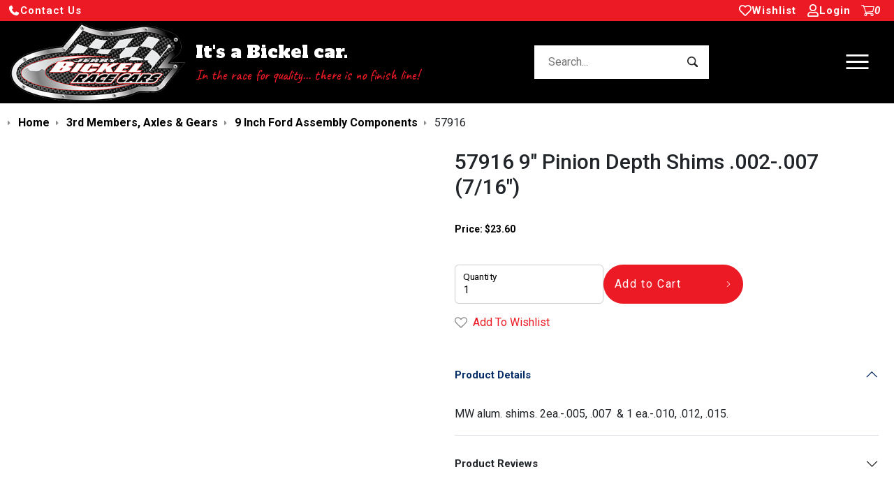

--- FILE ---
content_type: text/html; charset=utf-8
request_url: https://www.jerrybickel.com/3rd-members-axles-and-gears/57916-9-pinion-depth-shims-002-007-7-16.html
body_size: 24883
content:
<!DOCTYPE html>
<html class="no-js 3rdmembersaxlesandgears 579169piniondepthshims002007716" lang="en">
<head>
    <meta charset="utf-8">
    <title>57916 9" Pinion Depth Shims .002-.007 (7/16")</title>
    <meta name="description" content="Take a look at our 9 Inch Ford Pinion Depth Shims as well as other 9 Inch Ford Assembly Components available for sale here at Jerry Bickel Race Cars. The One Stop Chassis Shop!">
    <meta name="keywords" content='57916 9" pinion depth shims .002-.007 (7/16")'>
    <meta name="viewport" content="width=device-width, initial-scale=1">
            <link rel="icon" type="image/png" href="/favicon-96x96.png" sizes="96x96">
        <link rel="icon" type="image/svg+xml" href="/favicon.svg">
        
        <link rel="apple-touch-icon" sizes="180x180" href="/apple-touch-icon.png">
        <link rel="manifest" href="/site.webmanifest">

        

        
        
        
        

        
        
        
        
            
		<meta property="og:site_name" content="Jerry Bickel Race Cars">		
		<meta property="og:type" content="product.item">
		<meta property="og:url" content="http://www.jerrybickel.com/3rd-members-axles-and-gears/57916-9-pinion-depth-shims-002-007-7-16.html">
		<meta property="og:title" content='57916 9" Pinion Depth Shims .002-.007 (7/16")'>
		<meta property="product:retailer_item_id" content="57916"><meta property="og:description" content="MW alum. shims. 2ea.-.005, .007&amp;nbsp; &amp; 1 ea.-.010, .012, .015.">
			<meta property="product:price:amount" content="23.6">
			<meta property="product:price:currency" content="USD">
			
			<meta property="product:shipping_weight:value" content="0.1">
			<meta property="product:shipping_weight:units" content="lb">
			<meta property="product:brand" content="MarkWilliams"><meta property="product:availability" content="in stock"><meta property="og:updated_time" content="2025-12-04T16:52:12-05:00"><link rel="canonical" href="http://www.jerrybickel.com/3rd-members-axles-and-gears/57916-9-pinion-depth-shims-002-007-7-16.html">








<meta name="tmsid" content="1">


<link rel="shortcut icon" href="/favicon.ico" type="image/x-icon"><link type="text/css" rel="stylesheet" href="/cirkuit/includes/js/jquery/plugins/ui/1.12.1/jquery-ui.min.css">
<link type="text/css" rel="stylesheet" href="/css/normalize.css">
<link type="text/css" rel="stylesheet" href="/css/bootstrap.css?v=5.3.8">
<link type="text/css" rel="stylesheet" href="/css/style.css?v=20260130-110430">
<link type="text/css" rel="stylesheet" href="//cdn.jsdelivr.net/npm/slick-carousel@1.8.1/slick/slick.css">
<link type="text/css" rel="stylesheet" href="//cdn.jsdelivr.net/npm/slick-carousel@1.8.1/slick/slick-theme.css">
<link type="text/css" rel="stylesheet" href="/cirkuit/includes/js/photoswipe/4.0.6/dist/photoswipe.css">
<link type="text/css" rel="stylesheet" href="/cirkuit/includes/js/photoswipe/4.0.6/dist/default-skin/default-skin.css">
<link type="text/css" rel="stylesheet" href="/cirkuit/seo-cart/front-end/css/frontend.css?v=20230607-054005">
<link type="text/css" rel="stylesheet" href="/cirkuit/tms/css/frontend.css?ct=1&amp;mobile=0&amp;mobileUA=0&amp;_v=1763566221">
<link type="text/css" rel="stylesheet" href="/cirkuit/tms/css/frontend.css?ct=1&amp;mobile=0&amp;mobileUA=0&amp;_v=1763565176">
<link type="text/css" rel="stylesheet" href="/cirkuit/tms/css/frontend.css?ct=1&amp;mobile=0&amp;mobileUA=0&amp;_v=1763563064">
<link type="text/css" rel="stylesheet" href="/cirkuit/tms/css/frontend.css?ct=1&amp;mobile=0&amp;mobileUA=0&amp;_v=1757681981">
<style type="text/css">
@import url('https://fonts.googleapis.com/css2?family=Alfa+Slab+One&family=Caveat:wght@400..700&family=Roboto:ital,wght@0,100..900;1,100..900&display=swap');
</style>
<script type="text/javascript" src="/cirkuit/includes/js/jquery/core/1.9.1/jquery.min.js"></script>
<script type="text/javascript" src="/cirkuit/includes/js/photoswipe/4.0.6/dist/photoswipe.min.js"></script>
<script type="text/javascript" src="/cirkuit/includes/js/photoswipe/4.0.6/dist/photoswipe-ui-default.min.js"></script>
<script type="text/javascript" src="/cirkuit/seo-cart/front-end/js/frontend.js?v=20230711-144259"></script>
<script type="text/javascript">
function preloadImages() {
            }
</script>



</head>
<body><div class="pswp" aria-hidden="true" role="dialog" tabindex="-1"><div class="pswp__bg"></div><div class="pswp__scroll-wrap"><div class="pswp__container"><div class="pswp__item"></div><div class="pswp__item"></div><div class="pswp__item"></div></div><div class="pswp__ui pswp__ui--hidden"><div class="pswp__top-bar"><div class="pswp__counter"></div><button class="pswp__button pswp__button--close" title="Close (Esc)"></button> <button class="pswp__button pswp__button--share" title="Share"></button> <button class="pswp__button pswp__button--fs" title="Toggle fullscreen"></button> <button class="pswp__button pswp__button--zoom" title="Zoom in/out"></button><div class="pswp__preloader"><div class="pswp__preloader__icn"><div class="pswp__preloader__cut"><div class="pswp__preloader__donut"></div></div></div></div></div><div class="pswp__share-modal pswp__share-modal--hidden pswp__single-tap"><div class="pswp__share-tooltip"></div></div><button class="pswp__button pswp__button--arrow--left" title="Previous (arrow left)"></button> <button class="pswp__button pswp__button--arrow--right" title="Next (arrow right)"></button><div class="pswp__caption"><div class="pswp__caption__center"></div></div></div></div></div>
<!--[if lt IE 10]>
<p class="browserupgrade">You are using an <strong>outdated</strong> browser. Please <a href="http://browsehappy.com/">upgrade
    your browser</a> to improve your experience.</p>
<![endif]-->
        <header>
            <div class="headerTop container-fluid">
                <div class="row pageWidth d-flex justify-content-between align-items-center">
                    <div class="col-auto left ps-0">
                        <ul class="list-unstyled d-flex align-items-center justify-content-start m-0 d-inline-block">
                            <li>
                                <span class="d-flex align-items-center justify-content-center gap-2" role="button" data-bs-toggle="offcanvas" data-bs-target="#contactContainer" aria-controls="contactContainer">
                                    <svg class="theme-icon theme-icon-md">
                                        <use href="#phone"></use>
                                    </svg>
                                    <span class="d-none d-md-inline-block align-middle">Contact Us</span>
                                </span>
                            </li>
                        </ul>
                    </div>
                    <div class="col-auto right pe-0">
                        <ul class="list-unstyled d-flex align-items-center justify-content-end m-0 gap-1">
                            <li>
                                <a href="/account?a=wishlist">
                                    <svg class="theme-icon-md">
                                        <use href="#heart"></use>
                                    </svg>
                                    <span class="d-none d-md-inline-block">Wishlist</span>
                                </a>
                            </li>
                            <li class="account">
                                                                    <a href="/verify_login?account_login=1">
                                        <svg class="theme-icon-md">
                                            <use href="#user"></use>
                                        </svg>
                                        <span class="d-none d-md-inline-block">Login</span>
                                    </a>
                                                            </li>
                            <li class="cart">
                                <a href="/cart">
                                    <img src="/images/template/icon-cart.svg" alt="Shopping Cart" width="19" height="16">
                                    <em class="count">0</em>
                                </a>
                                <div class="miniCart shoppingCartItems" id="miniCartPreviewItems">
                                    <div class="shoppingCartItemsContainer p-3">
                                                <div class="empty text-center" style=""><p>Empty Cart?</p> <a href="/shop/" class="btn">Find Inspiration</a></div>
                                                <div class="borderArrowTop"></div>
                                    </div>
                                </div>
                            </li>
                        </ul>
                    </div>
                </div>
            </div>
            <div class="headerWrap">
                <div class="headerWrapInner pageWidth">
                    <div class="left">
                        <div class="logoWrap d-flex align-items-center">
                            <a href="/">
                                <img src="/images/template/jerry-bickel-race-cars-logo.png" alt="Jerry Bickel Race Cars" width="250" height="111">
                            </a>
                            <div class="slogan ms-0 ms-md-3 me-0 me-md-3">
                                <strong class="d-block">It's a Bickel car.</strong>
                                <em class="d-block">In the race for quality&hellip; there is no finish line!</em>
                            </div>
                        </div>
                    </div>
                    <div class="middle">
                        <div class="searchWrapOuter">
                            <form action="/shop" method="get" class="container-fluid">
                                <div class="row">
                                    <div class="col gx-0">
                                        <div class="searchWrap position-relative">
                                            <label class="visually-hidden" for="headerSearchInput">Search:</label>
                                            <input type="text" id="headerSearchInput" name="query" placeholder="Search..." class="searchAutocomplete inputText w-100">
                                            <button type="button" class="closeButton">
                                                <span class="sr-only">Close Search</span>
                                                <svg width="20" height="20" class="theme-icon">
                                                    <use href="#close"></use>
                                                </svg>
                                            </button>
                                            <button type="submit" class="inputSubmit" value="Search Submit">
                                                <span class="visually-hidden">Search Submit</span>
                                                <svg width="16" height="15" class="theme-icon">
                                                    <use href="#search"></use>
                                                </svg>
                                            </button>
                                        </div>
                                                        <style>
            .no-scroll {
                overflow: hidden;
            }

            .search-autocomplete-wrapper {
                position: absolute;
                top: var(--header-height);
                z-index: 999999;
                display: none;
            }

            .searchWrap .closeButton {
                display: none;
                position: absolute;
                top: 6px;
                z-index: 4;
                right: 40px;
                background: none;
                border: none;
                padding: 0.5rem;
                justify-content: center;
                align-items: center;
            }

            .searchWrapOuter.show button.closeButton {
                display: flex;
            }

            .searchWrap .inputSubmit {
                background-color: transparent;
                border: none;
                padding: 0.5rem;
                height: 38px;
                width: 38px;
                display: flex;
                justify-content: center;
                align-items: center;
                position: absolute;
                right: 5px;
                top: 5px;
                z-index: 4;
            }

            .searchWrap .inputText {
                position: relative;
                z-index: 4;
                border: none;
            }

            [data-bs-theme=dark] {
                .searchWrap .inputText {
                    background-color: var(--color-gray5);
                }

                .searchWrap .inputText::placeholder {
                    color: var(--color-gray10);
                }
            }

            .searchWrap .inputText:active {
                border-color: var(--color-red);
            }

            .searchWrapOuter.show .search-autocomplete-wrapper ~ .search-autocomplete-overlay {
                position: fixed;
                height: 100vh;
                width: 100%;
                left: 0;
                top: 0;
                bottom: 0;
                right: 0;
                background-color: rgba(0, 0, 0, 0.3);
                z-index: -1;
            }

            .searchWrapOuter.show .search-autocomplete-wrapper {
                display: block;
            }

            body.menu-opened .searchWrapOuter.show .search-autocomplete-wrapper {
                display: none;
            }

            .search-autocomplete-container {
                width: 100vw;
                left: 50%;
                right: 50%;
                margin-left: -50vw;
                margin-right: -50vw;
                position: fixed;
                text-align: left;
                border-top: 1px solid var(--bs-border-color);
                border-bottom: 1px solid var(--bs-border-color);
                background: var(--bs-body-bg);
            }

            .search-autocomplete-inner {
                position: relative;
                max-width: 1460px;
                width: 100%;
                margin: 0 auto;
                background: var(--bs-body-bg);
                line-height: 1;
            }

            .search-autocomplete-inner > div {
                padding: 20px;
                font-size: 14px;
            }

            body .search-autocomplete-products .allSearchResultsLink {
                font-weight: 600;
                color: #0058ab;
            }

            .search-autocomplete-inner .search-autocomplete-suggestions {
                width: 280px;
                background: var(--bs-body-bg);
                padding-left: 1rem;
            }

            .search-autocomplete-inner .search-autocomplete-filters {
                width: 180px;
                margin: 0 -20px 0 0;
                box-shadow: -1px 0 1px 0 var(--bs-border-color-translucent);
            }

            .search-autocomplete-inner .search-autocomplete-products {
                position: relative;
                flex: 1 1 0;
                margin: 0 0 0 20px;
                padding-right: 0;
                width: calc(100% - 500px);
            }

            h4 {
                font-weight: 600;
                font-variation-settings: "wght" 600;
            }

            .search-autocomplete-inner h4 {
                font-size: 14px;
                padding-bottom: 5px;
                margin: 0 0 10px 0;
                line-height: 1.2rem;
                color: var(--bs-body-color);
            }

            .search-autocomplete-inner ul {
                margin: 0;
                padding: 0;
                list-style-type: none;
            }

            .search-item {
                padding: 10px 0;
                border-bottom: 1px solid var(--color-gray9);
            }

            .search-item, .recent-searches-header {
                display: flex;
                align-items: center;
                justify-content: space-between;
                font-size: 14px;
            }

            .link-button {
                background: none;
                border: none;
                color: rgba(0, 0, 0, 0.7);
                font-size: 14px;
                line-height: 20px;
                text-decoration: underline;
                cursor: pointer;
                padding: 0;
                text-align: left;
            }

            .suggestion-go-icon {
                margin-right: 10px;
                font-size: 18px;
                width: 24px;
                height: 24px;
                background-image: url("data:image/svg+xml,%3Csvg width='24' height='24' viewBox='0 0 20 20' fill='none' xmlns='http://www.w3.org/2000/svg'%3E%3Cg id='arrow_outward_20dp_000000_FILL0_wght300_GRAD0_opsz20 1'%3E%3Cpath id='Vector' d='M5.65691 14L5 13.3431L12.4073 5.929H5.78196V5H14V13.218H13.071V6.59269L5.65691 14Z' fill='black' fill-opacity='0.7'/%3E%3C/g%3E%3C/svg%3E%0A");
                background-repeat: no-repeat no-repeat;
                background-position: center center;
                background-size: cover;
            }

            .search-text {
                flex-grow: 1;
            }

            .delete-btn {
                border: none;
                width: 24px;
                height: 24px;
                cursor: pointer;
                margin-right: 10px;
                background-image: url("data:image/svg+xml,%3Csvg width='24' height='24' viewBox='0 0 20 20' fill='none' xmlns='http://www.w3.org/2000/svg'%3E%3Cpath id='Vector' d='M6.54665 14.832L5.83398 14.1194L9.62132 10.332L5.83398 6.54469L6.54665 5.83203L10.334 9.61937L14.1213 5.83203L14.834 6.54469L11.0466 10.332L14.834 14.1194L14.1213 14.832L10.334 11.0447L6.54665 14.832Z' fill='black' fill-opacity='0.7'%3E%3C/path%3E%3C/svg%3E");
            }

            .delete-btn:hover {
                color: rgba(151, 163, 182, 1);
            }

            .search-autocomplete-inner .viewAllAsItem,
            .search-autocomplete-inner article.viewAllAsItemWrapper {
                display: flex;
                justify-content: center;
                align-items: center;
                flex-direction: column;
                min-height: 200px;
            }

            .search-autocomplete-inner article.viewAllAsItemWrapper {
                border: 1px solid var(--color-gray9);
                border-radius: 10px;
                margin-bottom: 90px;
                margin-top: 10px;
            }

            .search-icon {
                margin-right: 10px;
                font-size: 18px;
                width: 20px;
                height: 20px;
                background-image: url("data:image/svg+xml,%3Csvg width='20' height='20' viewBox='0 0 24 24' fill='none' xmlns='http://www.w3.org/2000/svg'%3E%3Cg id='History 2'%3E%3Cpath id='Vector' d='M11.9749 21.5C9.5239 21.5 7.39707 20.6913 5.5944 19.074C3.79174 17.4567 2.76857 15.432 2.5249 13H4.0499C4.29357 15.0167 5.17049 16.6875 6.68065 18.0125C8.19099 19.3375 9.95574 20 11.9749 20C14.2082 20 16.0999 19.225 17.6499 17.675C19.1999 16.125 19.9749 14.2333 19.9749 12C19.9749 9.76667 19.1999 7.875 17.6499 6.325C16.0999 4.775 14.2082 4 11.9749 4C10.4711 4 9.0874 4.38625 7.8239 5.15875C6.5604 5.93108 5.5864 6.99033 4.9019 8.3365H7.8594V9.8365H2.73265C3.23515 7.68267 4.34699 5.9215 6.06815 4.553C7.78932 3.18433 9.75824 2.5 11.9749 2.5C13.2891 2.5 14.5241 2.74933 15.6799 3.248C16.8357 3.74667 17.8412 4.42342 18.6962 5.27825C19.5512 6.13308 20.228 7.13833 20.7267 8.294C21.2255 9.44967 21.4749 10.6844 21.4749 11.9983C21.4749 13.3123 21.2255 14.5473 20.7267 15.7035C20.228 16.8597 19.5512 17.8653 18.6962 18.7205C17.8412 19.5757 16.8357 20.2528 15.6799 20.7518C14.5241 21.2506 13.2891 21.5 11.9749 21.5ZM14.6979 15.777L11.2249 12.3025V7.3655H12.7249V11.6962L15.7422 14.723L14.6979 15.777Z' fill='black' fill-opacity='0.3'/%3E%3C/g%3E%3C/svg%3E%0A");
            }

            .search-autocomplete-inner article {
                flex: 0 1 auto;
                width: 25%;
                padding: 0 10px;
                margin: 0 0 12px 0;
            }

            .search-autocomplete-inner .search-autocomplete-item-image-wrapper {
                line-height: 0;
                margin: 0 0 10px 0;
                position: relative;
            }

            .search-autocomplete-inner .search-autocomplete-item-image {
                height: 0;
                padding-bottom: 110%;
                overflow: hidden;
                background-repeat: no-repeat;
                background-position: center, center;
                background-size: contain;
            }

            .search-autocomplete-item:hover .search-autocomplete-item-name {
                font-weight: bold;
            }

            .search-autocomplete-item-details-wrapper {
                text-align: center;
            }

            .search-autocomplete-item-name {
                color: var(--bs-body-color);
                white-space: nowrap;
                overflow: hidden;
                text-overflow: ellipsis;
                margin: 0 0 3px 0;
                text-align: center;
                font-size: 14px;
                text-transform: none;
            }

            .search-autocomplete-item-price-wrapper p {
                font-family: 'Inter', sans-serif;
                margin-bottom: 0;
            }

            .search-autocomplete-view-all {
                padding-bottom: 8px;
            }

            .search-autocomplete-view-all a {
                position: relative;
                text-decoration: underline;
                padding-right: 15px;
            }

            .search-autocomplete-view-all a:before {
                content: '';
                display: block;
                width: 10px;
                height: 10px;
                background-repeat: no-repeat;
                background-position: center center;
                background-image: url("data:image/svg+xml,%3Csvg xmlns='http://www.w3.org/2000/svg' viewBox='0 0 56 56' preserveAspectRatio='xMinYMid'%3E%3Cpath fill='%230058ab' d='M44.329 28c0 0.449-0.224 0.954-0.561 1.291l-26.148 26.148c-0.337 0.337-0.842 0.561-1.291 0.561s-0.954-0.224-1.291-0.561l-2.806-2.806c-0.337-0.337-0.561-0.786-0.561-1.291 0-0.449 0.224-0.954 0.561-1.291l22.052-22.052-22.052-22.052c-0.337-0.337-0.561-0.842-0.561-1.291s0.224-0.954 0.561-1.291l2.806-2.806c0.337-0.337 0.842-0.561 1.291-0.561s0.954 0.224 1.291 0.561l26.148 26.148c0.337 0.337 0.561 0.842 0.561 1.291z'/%3E%3C/svg%3E");
                position: absolute;
                bottom: 0;
                right: 0;
                margin: auto auto 2px auto;
            }

            .search-autocomplete-view-all a {
                line-height: 24px;
            }

            .search-autocomplete-inner ul li a {
                line-height: 16px;
            }

            .graycircle {
                width: 36px;
                height: 36px;
                background-color: rgba(181, 181, 181, 1);
                border-radius: 50%;
                display: flex;
                justify-content: center;
                align-items: center;
                position: relative;
            }

            @media screen and (min-width: 767px) {

                .search-autocomplete-inner .search-autocomplete-suggestions,
                .search-autocomplete-suggestions ul li a {
                    line-height: 16px;
                }

                .search-autocomplete-item-container {
                    padding-right: 60px;
                }
            }

            @media screen and (max-width: 767px) {
                .closeSearchButton {
                    display: none;
                }

                .search-autocomplete-inner article {
                    width: 33.330%;
                }

                #headerSearchInput {
                    padding: 5px 15px;
                    height: auto;
                    font-size: 14px;
                    border-radius: 0 !important;
                    border-left: 0;
                    border-right: 0;
                    border-top: 0;
                    border-bottom: 1px solid var(--color-gray9);
                }

                .searchWrap .inputSubmit {
                    top: -2px;
                }

                .searchWrap .closeButton {
                    top: 0;
                }

                header .headerWrap .searchWrap .button {
                    top: 0;
                    padding: 0.25rem;
                    height: 33px;
                    width: auto;
                }

                .search-autocomplete-wrapper {
                    top: var(--search-bar-height);
                }
            }

            @media screen and (min-width: 1199px) {
                .viewAllAsItem {
                    line-height: 20px;
                    font-size: 14px;
                }

                .search-autocomplete-inner article:not(.viewAllAsItemWrapper):nth-child(n + 4) {
                    display: none;
                }

                .search-autocomplete-inner article.viewAllAsItemWrapper {
                    width: 15%;
                    padding: 0;
                }

            }

            @media screen and (max-width: 1199px) {
                .search-autocomplete-item-container .search-autocomplete-item {
                    width: 33%;
                }
                .search-autocomplete-item-container .search-autocomplete-item:not(.viewAllAsItemWrapper):nth-child(n+3) {
                    display: none;
                }
            }

            @media screen and (max-width: 767px) {
                .search-autocomplete-inner .search-autocomplete-suggestions {
                    width: 100%;
                }

                .search-autocomplete-inner .search-autocomplete-filters {
                    display: none;
                }

                .search-autocomplete-inner .search-autocomplete-products {
                    margin: 0;
                    padding: 0 1rem 1rem 1rem;
                }

                body .search-autocomplete-container {
                    border-top: 2px solid var(--color-gray9);
                }


                .search-autocomplete-inner article {
                    width: 50%;
                }

                .search-autocomplete-inner .search-item:nth-child(n+3) {
                    display: none;
                }

                #topSuggestions {
                    display: none;
                }

                .search-autocomplete-inner > div {
                    padding: 12px 20px 5px 20px;
                }

                .search-autocomplete-inner > div,
                .search-autocomplete-inner ul li a,
                .search-autocomplete-item-name,
                .search-autocomplete-inner h4 {
                    font-size: 16px;
                    line-height: 20px;
                }
            }

            @media screen and (min-width: 768px) {
                .viewAllAsItem, .viewAllAsItemWrapper {
                    display: flex;
                    justify-content: center;
                    align-items: center;
                    flex-direction: column;
                }

                .viewAllAsItemWrapper {
                    border: 2px solid var(--color-gray9);
                    border-radius: 10px;
                }

                #topSuggestions {
                    display: block;
                }

                .search-autocomplete-item-container {
                    flex-wrap: wrap;
                }
            }

            @media screen and (min-width: 640px) and (max-width: 959px) {
                .search-autocomplete-inner article.viewAllAsItemWrapper {
                    flex: 0 1 20%;
                    margin-left: auto;
                    margin-right: 6vw;
                }
            }

            @media screen and (max-width: 639px) {
                .search-autocomplete-inner article.viewAllAsItemWrapper {
                    flex: 0 1 35%;
                    margin-left: auto;
                    margin-right: 6vw;
                }
            }

            @media screen and (min-width: 1200px) and (max-width: 1440px) {
                .search-autocomplete-inner article.viewAllAsItemWrapper {
                    width: 12%;
                }
            }

            @media only screen and (max-width: 390px) and (max-height: 844px) {
                .search-autocomplete-suggestions-top li:nth-child(n+6) {
                    display: none;
                }
            }

            @media only screen and (max-width: 375px) and (max-height: 663px) {
                .search-autocomplete-suggestions-top li:nth-child(n+5) {
                    display: none;
                }
            }

            @media only screen and (device-width: 375px) and (device-height: 667px) and (-webkit-device-pixel-ratio: 2) {
                .search-autocomplete-suggestions-top li:nth-child(n+4) {
                    display: none;
                }
            }
        </style>
                                <script>
            function sanitizeInput(input) {
                const element = document.createElement('div');
                element.textContent = input;
                return element.innerHTML;
            }

            function saveSearch(query) {
                const encodedQuery = sanitizeInput(query);
                let recentSearches = getRecentSearches();
                if (encodedQuery !== '' && !recentSearches.includes(encodedQuery)) {
                    recentSearches.unshift(encodedQuery);
                    if (recentSearches.length > 3) {
                        recentSearches.pop();
                    }
                    try {
                        localStorage.setItem('recentSearches', JSON.stringify(recentSearches));
                    } catch (e) {
                    }
                }
            }

            function getRecentSearches() {
                let recentSearches = [];
                try {
                    recentSearches = JSON.parse(localStorage.getItem('recentSearches')) || [];
                } catch (e) {
                }
                return recentSearches;
            }

            function showRecentSearches(searchWrapper) {
                const history = getRecentSearches();
                const recentSearchesList = searchWrapper.find('.recent-searches-list');
                recentSearchesList.html('');
                searchWrapper.find('#recent-searches-section').addClass('hidden');

                const searchInput = searchWrapper.parent('form').find(('input.searchAutocomplete'));
                const searchInputVal = searchInput.length > 0 ? searchInput.val() : '';
                const searchInputText = encodeURIComponent(searchInputVal);
                const searchResultsHTML = history.map((search, index) => {
                    const displayedSearch = sanitizeInput(search);
                    const encodedSearch = encodeURIComponent(search);

                    return `
                        <li class="search-item">
                            <span class="search-icon">\x3C/span>
							<a href="/shop?query=${encodedSearch}&term=${searchInputText}&section=recentSearches&item=${index + 1}" class="search-text recent-search-visited">
                                ${displayedSearch}
                            \x3C/a>
                            <span class="delete-btn" data-index="${index}">\x3C/span>
                        \x3C/li>
                    `;
                }).join('');

                if (searchResultsHTML !== '') {
                    recentSearchesList.html(searchResultsHTML);
                    searchWrapper.find('#recent-searches-section').removeClass('hidden');
                }

                jQuery('.delete-btn').on('click', function () {
                    const index = jQuery(this).data('index');
                    removeSearchItem(searchWrapper, index);
                });
            }

            function removeSearchItem(searchWrapper, index) {
                let recentSearches = getRecentSearches();
                recentSearches.splice(index, 1);
                localStorage.setItem('recentSearches', JSON.stringify(recentSearches));
                showRecentSearches(searchWrapper);
            }

            function clearRecentSearches(searchWrapper) {
                localStorage.removeItem('recentSearches');
                const recentSearchesLists = document.querySelectorAll('.recent-searches-list');
                recentSearchesLists.forEach((recentSearchesList) => {
                    recentSearchesList.parentElement.classList.add('hidden');
                    recentSearchesList.innerHTML = '';
                });
            }
        </script>
                <script>
            let searchXhr;
            let searchTimeout;
            $(function () {
                let $inputSearchAutocomplete = $('input.searchAutocomplete');
                $inputSearchAutocomplete.on('input', function () {
                    let $this = $(this);
                    let $searchWrapper = $this.closest('.searchWrapOuter');
                    let q = $this.val();
                    if (q.length <= 2) {
                        $searchWrapper.removeClass('show');
                        return;
                    }
                    clearTimeout(searchTimeout);
                    searchTimeout = setTimeout(() => { // slight delay when typing search
                        let data = {
                            q: q
                        };
                        SearchAutocomplete(data, $searchWrapper, false);
                    }, 200);
                });

                $inputSearchAutocomplete.closest('form').on('submit', function () {
                    saveSearch($inputSearchAutocomplete.val());
                });

                $('button.closeButton').on('click', function () {
                    let $this = $(this);
                    let $searchWrapper = $this.closest('.searchWrapOuter');
                    let $searchInput = $searchWrapper.find('input.searchAutocomplete');
                    $searchInput.val('');
                    $searchWrapper.removeClass('show');
                });

                const params = new URLSearchParams(window.location.search);
                const query = params.get("query");
                if (query && query.trim() !== "") {
                    saveSearch(query);
                }
            });

            function SearchAutocomplete(data, $searchWrapper, productsOnly = false) {
                if (searchXhr) { // cancel current xhr request
                    searchXhr.abort();
                }
                let $suggestions = $('.search-autocomplete-suggestions-top', $searchWrapper);
                let $facets = $('.search-autocomplete-filters', $searchWrapper);
                let $products = $('.search-autocomplete-products', $searchWrapper);

                searchXhr = $.ajax({
                    method: 'GET',
                    url: '/ajax/frontend?action=search',
                    data: data
                }).done(function (r) {
                    if (!r.success) {
                        return;
                    }
                    if (!productsOnly) {
                        $suggestions.html(r.fields.suggestions);
                        $facets.html(r.fields.facets);
                    }
                    $products.html(r.fields.products);
                    showRecentSearches($searchWrapper);
                    $searchWrapper.addClass('show');
                });
            }
        </script>
                <div class="search-autocomplete-wrapper">
            <div class="search-autocomplete-container">
                <div class="search-autocomplete-inner d-flex flex-wrap">
                    <div class="search-autocomplete-suggestions">
                                <div id="recent-searches-section" class="hidden mb-3">
            <div class="recent-searches-header">
                <h4 class="mt-2">Recently Searched</h4>
                <button type="button" id="clear-recent-searches" class="link-button" onclick="clearRecentSearches()">
                    Clear
                </button>
            </div>
            <ul class="recent-searches-list pb-2"></ul>
        </div>
                                <div class="search-autocomplete-suggestions-top"></div>
                    </div>
                    <div class="search-autocomplete-filters"></div>
                    <div class="search-autocomplete-products"></div>
                </div>
            </div>
        </div>
        <div class="search-autocomplete-overlay"></div>
                                            </div>
                                </div>
                            </form>
                        </div>
                    </div>
                    <div class="right">
                        <div class="navWrap position-relative d-flex justify-content-end align-items-center gap-4">
                                                        <input class="menu-btn d-none" type="checkbox" autocomplete="off" id="menu-btn" value="menu">
                            <label class="menu-icon" for="menu-btn">
                                <svg class="theme-icon-xl" viewbox="0 0 24 24" width="24" height="24">
                                    <use href="#menu"></use>
                                </svg>
                                <span class="sr-only">Open Menu</span>
                            </label>
                            <div class="mainNavWrap">
                                <nav role="navigation">
                                    <label class="menu-icon menu-icon-close">
                                        <svg class="theme-icon theme-icon-lg">
                                            <use href="#close"></use>
                                        </svg>
                                        <span class="sr-only">Close Menu</span>
                                    </label>
                                    <ul class="mainNav m-0 pt-3">
                                        <li class="mt-5">
                                            <a href="/shop" class="fw-bold d-block">Shop By Category</a>
                                            <ul><li><a href="/revision-xv-jerry-bickel-catalog/">REVISION XV Jerry Bickel Catalog</a></li><li><a href="/3rd-members-axles-and-gears/">3rd Members, Axles &amp; Gears</a><ul><li><a href="/3rd-members-axles-and-gears/9-inch-ford-aluminum-pinion-supports/">9 Inch Ford Aluminum Pinion Supports</a></li><li><a href="/3rd-members-axles-and-gears/9-inch-ford-assembly-components/" class="seocart_NavigationCurrent">9 Inch Ford Assembly Components</a></li><li><a href="/3rd-members-axles-and-gears/9-inch-ford-cases/">9 Inch Ford Cases</a></li><li><a href="/3rd-members-axles-and-gears/9-inch-ford-spools/">9 Inch Ford Spools</a></li><li><a href="/3rd-members-axles-and-gears/axle-bearings/">Axle Bearings</a></li><li><a href="/3rd-members-axles-and-gears/drive-studs-and-washers/">Drive Studs &amp; Washers</a></li><li><a href="/3rd-members-axles-and-gears/floater-kits/">Floater Kits</a></li><li><a href="/3rd-members-axles-and-gears/mark-williams-3rd-members-and-components/">Mark Williams 3rd Members &amp; Components</a></li><li><a href="/3rd-members-axles-and-gears/mark-williams-hi-torque-axles/">Mark Williams HI-TORQUE AXLES</a></li><li><a href="/3rd-members-axles-and-gears/ring-and-pinion-gears/">Ring and Pinion Gears</a></li><li><a href="/3rd-members-axles-and-gears/strange-3rd-members-and-components/">Strange 3rd Members and Components</a></li><li><a href="/3rd-members-axles-and-gears/strange-7075-billet-complete-thirdmembers/">Strange 7075 Billet Complete Thirdmembers</a></li><li><a href="/3rd-members-axles-and-gears/strange-engineering-axles/">Strange Engineering Axles</a></li><li><a href="/3rd-members-axles-and-gears/thirdmember-transport-box/">THIRDMEMBER TRANSPORT BOX</a></li><li><a href="/3rd-members-axles-and-gears/toms-differential-components/">Tom's Differential Components</a></li></ul></li><li><a href="/apparel-and-promotional/">Apparel &amp; Promotional</a><ul><li><a href="/apparel-and-promotional/apparel/">Apparel</a></li><li><a href="/apparel-and-promotional/promotional/">Promotional</a></li></ul></li><li><a href="/rod-ends-and-jam-nuts/">Rod Ends and Jam Nuts</a><ul><li><a href="/rod-ends-and-jam-nuts/4130-chromoly-hd-rod-ends/">4130 Chromoly HD Rod Ends</a></li><li><a href="/rod-ends-and-jam-nuts/4130-chromoly-rod-ends/">4130 Chromoly Rod Ends</a></li><li><a href="/rod-ends-and-jam-nuts/4130-hi-misalignment-rod-ends/">4130 Hi-Misalignment Rod Ends</a></li><li><a href="/rod-ends-and-jam-nuts/alloy-body-nickel-plated---lined/">Alloy Body Nickel Plated - Lined</a></li><li><a href="/rod-ends-and-jam-nuts/aluminum-rod-ends/">Aluminum Rod Ends</a></li><li><a href="/rod-ends-and-jam-nuts/jam-nuts---an/">Jam Nuts - AN</a></li><li><a href="/rod-ends-and-jam-nuts/jam-nuts---grade-8/">Jam Nuts - Grade 8</a></li><li><a href="/rod-ends-and-jam-nuts/mild-steel-female-rod-ends/">Mild Steel Female Rod Ends</a></li><li><a href="/rod-ends-and-jam-nuts/mild-steel-hd-rod-ends/">Mild Steel HD Rod Ends</a></li><li><a href="/rod-ends-and-jam-nuts/mild-steel-male-rod-ends/">Mild Steel Male Rod Ends</a></li></ul></li><li><a href="/batteries-and-components/">Batteries &amp; Components</a><ul><li><a href="/batteries-and-components/16-volt-lithium-ultra-lite-batterys-and-chargers/">16 Volt Lithium Ultra Lite Batterys and Chargers</a></li><li><a href="/batteries-and-components/agm-batteries/">AGM Batteries</a></li><li><a href="/batteries-and-components/battery-chargers/">Battery Chargers</a></li><li><a href="/batteries-and-components/battery-components-and-accessories/">Battery Components &amp; Accessories</a></li><li><a href="/batteries-and-components/battery-disconnect-switch/">Battery Disconnect Switch</a></li><li><a href="/batteries-and-components/battery-mounts/">Battery Mounts</a></li><li><a href="/batteries-and-components/cushioned-tubing-clamps/">Cushioned Tubing Clamps</a></li><li><a href="/batteries-and-components/nylon-cable-clamps/">Nylon Cable Clamps</a></li><li><a href="/batteries-and-components/on-off-switch-components/">On/Off Switch Components</a></li></ul></li><li><a href="/bellhousing-flexplate-and-clutch-components/">Bellhousing, Flexplate &amp; Clutch Components</a><ul><li><a href="/bellhousing-flexplate-and-clutch-components/bellhousings-and-components/">Bellhousings &amp; Components</a></li><li><a href="/bellhousing-flexplate-and-clutch-components/clutch-components-and-tools/">Clutch Components and Tools</a></li><li><a href="/bellhousing-flexplate-and-clutch-components/clutch-forks-and-throwout-bearings/">Clutch Forks &amp; Throwout Bearings</a></li><li><a href="/bellhousing-flexplate-and-clutch-components/flexplates/">Flexplates</a></li><li><a href="/bellhousing-flexplate-and-clutch-components/flywheel-and-flexplate-attaching-hardware/">Flywheel and Flexplate Attaching Hardware</a></li></ul></li><li><a href="/body-mounting-kits-dashes-and-components/">Body Mounting Kits, Dashes &amp; Components</a><ul><li><a href="/body-mounting-kits-dashes-and-components/body-mounting-kits/">Body Mounting Kits</a></li><li><a href="/body-mounting-kits-dashes-and-components/mounting-components/">Mounting Components</a></li><li><a href="/body-mounting-kits-dashes-and-components/universal-composite-dashs-and-gauge-panels/">Universal Composite Dash's &amp; Gauge Panels</a></li></ul></li><li><a href="/books-and-software/">Books &amp; Software</a></li><li><a href="/bottle-mounts-co2-bottles-coolers-and-filters/">Bottle Mounts, CO2 Bottles, Coolers &amp; Filters</a><ul><li><a href="/bottle-mounts-co2-bottles-coolers-and-filters/bottle-mounts-and-bottle-heaters/">Bottle Mounts &amp; Bottle Heaters</a></li><li><a href="/bottle-mounts-co2-bottles-coolers-and-filters/co2-bottles-and-regulators/">CO2 Bottles &amp; Regulators</a></li><li><a href="/bottle-mounts-co2-bottles-coolers-and-filters/transmission-coolers-and-disconnects/">Transmission Coolers and Disconnects</a></li><li><a href="/bottle-mounts-co2-bottles-coolers-and-filters/breather-tanks-and-oil-filters/">Breather Tanks &amp; Oil Filters</a></li></ul></li><li><a href="/brake-kits-and-components/">Brake Kits &amp; Components</a><ul><li><a href="/brake-kits-and-components/brake-kits/">Brake Kits</a></li><li><a href="/brake-kits-and-components/brake-system-components/">Brake System Components</a></li><li><a href="/brake-kits-and-components/master-cylinders-and-components/">Master Cylinders &amp; Components</a></li><li><a href="/brake-kits-and-components/roll-control/">Roll Control</a></li><li><a href="/brake-kits-and-components/brake-pads/">Brake Pads</a></li><li><a href="/brake-kits-and-components/miscellaneous-brake-parts/">Miscellaneous Brake Parts</a></li></ul></li><li><a href="/bushings-threaded-clevises-and-washers/">Bushings, Threaded Clevises and Washers</a><ul><li><a href="/bushings-threaded-clevises-and-washers/bushings/">Bushings</a></li><li><a href="/bushings-threaded-clevises-and-washers/washers/">Washers</a></li><li><a href="/bushings-threaded-clevises-and-washers/threaded-clevises/">Threaded Clevises</a></li></ul></li><li><a href="/carbon-fiber-products/">Carbon Fiber Products</a></li><li><a href="/chassis-kits-and-stage-kits/">Chassis Kits &amp; Stage Kits</a><ul><li><a href="/chassis-kits-and-stage-kits/chassis/">CHASSIS</a></li><li><a href="/chassis-kits-and-stage-kits/drag-race-car-stage-kits/">Drag Race Car Stage Kits</a></li><li><a href="/chassis-kits-and-stage-kits/drag-racing-chassis-kits/">Drag Racing Chassis Kits</a></li></ul></li><li><a href="/chassis-tabs-and-mounts/">Chassis Tabs &amp; Mounts</a></li><li><a href="/chromoly-tubing-and-plate/">Chromoly Tubing &amp; Plate</a><ul><li><a href="/chromoly-tubing-and-plate/chromoly-tubing/">Chromoly Tubing</a></li><li><a href="/chromoly-tubing-and-plate/fire-line-and-brake-line-tubing/">Fire Line &amp; Brake Line Tubing</a></li></ul></li><li><a href="/cooling-systems/">Cooling Systems</a><ul><li><a href="/cooling-systems/cooling-system-accessories/">Cooling System Accessories</a></li><li><a href="/cooling-systems/drag-chiller-and-accessories/">Drag Chiller &amp; Accessories</a></li><li><a href="/cooling-systems/electric-radiator-fans/">Electric Radiator Fans</a></li><li><a href="/cooling-systems/radiators/">Radiators</a></li><li><a href="/cooling-systems/water-pumps/">Water Pumps</a></li><li><a href="/cooling-systems/waterpump-fittings-water-necks-and-radiator-fittings/">Waterpump Fittings, Water Necks &amp; Radiator Fittings</a></li></ul></li><li><a href="/driveshafts-and-components/">Driveshafts &amp; Components</a><ul><li><a href="/driveshafts-and-components/driveshafts/">Driveshafts</a></li><li><a href="/driveshafts-and-components/driveshaft-loops-and-covers/">Driveshaft Loops &amp; Covers</a></li><li><a href="/driveshafts-and-components/transmission-yokes/">Transmission Yokes</a></li><li><a href="/driveshafts-and-components/pinion-yokes/">Pinion Yokes</a></li><li><a href="/driveshafts-and-components/u-joints-and-components/">U-Joints &amp; Components</a></li></ul></li><li><a href="/electrical-components/">Electrical Components</a><ul><li><a href="/electrical-components/connectors-led-lights-and-wiring/">Connectors, LED Lights &amp; Wiring</a></li><li><a href="/electrical-components/delay-boxes--delay-timers-and-shift-controllers/">Delay Boxes , Delay Timers &amp; Shift Controllers</a></li><li><a href="/electrical-components/mega-dial-in-board/">Mega Dial-In Board</a></li><li><a href="/electrical-components/mounts-and-heating-pads/">Mounts &amp; Heating Pads</a></li><li><a href="/electrical-components/msd-ignition-products/">MSD Ignition Products</a></li><li><a href="/electrical-components/racing-radios/">Racing Radio's</a></li><li><a href="/electrical-components/starters-and-solenoids/">Starters &amp; Solenoids</a></li><li><a href="/electrical-components/switch-control-panels/">Switch Control Panels</a></li><li><a href="/electrical-components/switches-and-relays/">Switches &amp; Relays</a></li><li><a href="/electrical-components/terminal-strips-and-fuse-blocks/">Terminal Strips &amp; Fuse Blocks</a></li></ul></li><li><a href="/electronic-scales-and-weights/">Electronic Scales &amp; Weights</a><ul><li><a href="/electronic-scales-and-weights/weights-and-mounts/">Weights &amp; Mounts</a></li><li><a href="/electronic-scales-and-weights/electronic-scales/">Electronic Scales</a></li></ul></li><li><a href="/engine--transmission-mounts-and-bandm-shifters/">Engine , Transmission Mounts and B&amp;M Shifters</a><ul><li><a href="/engine--transmission-mounts-and-bandm-shifters/engine-mounts/">Engine Mounts</a></li><li><a href="/engine--transmission-mounts-and-bandm-shifters/transmission-mounts/">Transmission Mounts</a></li></ul></li><li><a href="/fastener-hardware/">Fastener Hardware</a><ul><li><a href="/fastener-hardware/12pt-hardened-non-lock-nuts/">12pt Hardened Non-lock Nuts</a></li><li><a href="/fastener-hardware/aircraft-bolts/">Aircraft Bolts</a></li><li><a href="/fastener-hardware/an-washers-stainless/">AN Washers (Stainless)</a></li><li><a href="/fastener-hardware/button-head-smash-rivets/">Button Head Smash Rivets</a></li><li><a href="/fastener-hardware/buttonhead-allen-stainless/">Buttonhead Allen (Stainless)</a></li><li><a href="/fastener-hardware/countersunk-allen-stainless/">Countersunk Allen (Stainless)</a></li><li><a href="/fastener-hardware/countersunk-allen-stainless-black-oxide/">Countersunk Allen (Stainless) Black Oxide</a></li><li><a href="/fastener-hardware/floating-plate-nuts/">Floating Plate Nuts</a></li><li><a href="/fastener-hardware/nas-full-nylock-nuts/">NAS Full Nylock Nuts</a></li><li><a href="/fastener-hardware/nas-halfnut-nylocks/">NAS Halfnut Nylocks</a></li><li><a href="/fastener-hardware/nylock-half-nuts/">Nylock Half Nuts</a></li><li><a href="/fastener-hardware/push-pull-pins/">Push Pull Pins</a></li><li><a href="/fastener-hardware/solid-smash-rivets/">Solid Smash Rivets</a></li><li><a href="/fastener-hardware/solid-smash-rivets-black-oxide/">Solid Smash Rivets (Black Oxide)</a></li></ul></li><li><a href="/front-suspension/">Front Suspension</a><ul><li><a href="/front-suspension/strange-strut-systems/">Strange Strut Systems</a></li><li><a href="/front-suspension/lamb-strut-systems/">Lamb Strut Systems</a></li><li><a href="/front-suspension/strut-rod-end-kits/">Strut Rod End Kits</a></li><li><a href="/front-suspension/strut-mounts-and-bearings/">Strut Mounts &amp; Bearings</a></li><li><a href="/front-suspension/lamb-strut---components/">LAMB Strut - Components</a></li></ul></li><li><a href="/fuel-systems/">Fuel Systems</a><ul><li><a href="/fuel-systems/electric-fuel-pumps/">Electric Fuel Pumps</a></li><li><a href="/fuel-systems/fuel-cell-accessories/">Fuel Cell Accessories</a></li><li><a href="/fuel-systems/fuel-cell-mounts-and-access-doors/">Fuel Cell Mounts &amp; Access Doors</a></li><li><a href="/fuel-systems/fuel-cells/">Fuel Cells</a></li><li><a href="/fuel-systems/fuel-filters/">Fuel Filters</a></li><li><a href="/fuel-systems/fuel-pressure-regulators/">Fuel Pressure Regulators</a></li><li><a href="/fuel-systems/fuel-pump-accessories/">Fuel Pump Accessories</a></li><li><a href="/fuel-systems/specialty-fuel-fittings/">Specialty Fuel Fittings</a></li></ul></li><li><a href="/hood-scoops-and-accessories/">Hood Scoops &amp; Accessories</a><ul><li><a href="/hood-scoops-and-accessories/hood-scoops/">Hood Scoops</a></li><li><a href="/hood-scoops-and-accessories/hood-scoop-accessories/">Hood Scoop Accessories</a></li></ul></li><li><a href="/jiffy-tite-quick-connect-fittings/">JIFFY-TITE Quick-Connect Fittings</a></li><li><a href="/linkage-throttle-clutch-brake/">Linkage, Throttle, Clutch, Brake</a></li><li><a href="/lokar-components/">Lokar Components</a></li><li><a href="/motor-plates-and-components/">Motor Plates &amp; Components</a></li><li><a href="/new-garage-sale/">NEW! Garage Sale</a></li><li><a href="/panel-fasteners-and-rivet-hardware/">Panel Fasteners &amp; Rivet Hardware</a><ul><li><a href="/panel-fasteners-and-rivet-hardware/black-panel-fasteners/">Black Panel Fasteners</a></li><li><a href="/panel-fasteners-and-rivet-hardware/panel-fastener-and-rivet-tools/">Panel Fastener &amp; Rivet Tools</a></li><li><a href="/panel-fasteners-and-rivet-hardware/panel-fasteners/">Panel Fasteners</a></li></ul></li><li><a href="/parachutes-and-accessories/">Parachutes &amp; Accessories</a><ul><li><a href="/parachutes-and-accessories/cables-and-accessories/">Cables &amp; Accessories</a></li><li><a href="/parachutes-and-accessories/parachutes-and-accessories/">Parachutes and Accessories</a></li><li><a href="/parachutes-and-accessories/mounts/">Mounts</a></li></ul></li><li><a href="/pedal-components/">Pedal Components</a><ul><li><a href="/pedal-components/pedal-kits/">Pedal Kits</a></li><li><a href="/pedal-components/pedal-components/">Pedal Components</a></li></ul></li><li><a href="/plumbing-supplies/">Plumbing Supplies</a><ul><li><a href="/plumbing-supplies/aeroquip-startlite-fittings-and-hose/">AeroQuip StartLite Fittings &amp; Hose</a></li><li><a href="/plumbing-supplies/nitrous-valves-and-plumbing-components/">Nitrous Valves and Plumbing Components</a></li><li><a href="/plumbing-supplies/quick-disconnects-and-fuel-valves/">Quick Disconnects &amp; Fuel Valves</a></li><li><a href="/plumbing-supplies/xrp-plumbing-supplies/">XRP Plumbing Supplies</a></li></ul></li><li><a href="/push-lock-fittings-and-lines/">Push Lock Fittings &amp; Lines</a><ul><li><a href="/push-lock-fittings-and-lines/air-fitting-manifolds/">Air Fitting Manifolds</a></li><li><a href="/push-lock-fittings-and-lines/air-line/">Air Line</a></li><li><a href="/push-lock-fittings-and-lines/fittings/">Fittings</a></li></ul></li><li><a href="/drag-race-cars-and-equipment-for-sale/">Drag Race Cars and Equipment for Sale</a></li><li><a href="/racepak-data-recorders/">Racepak Data Recorders</a><ul><li><a href="/racepak-data-recorders/racepak-data-recorders-and-accessories/">Racepak Data Recorders and Accessories</a></li></ul></li><li><a href="/rear-end-housings-and-components/">Rear End Housings &amp; Components</a><ul><li><a href="/rear-end-housings-and-components/rear-end-components/">Rear End Components</a></li><li><a href="/rear-end-housings-and-components/custom-rear-end-housings/">Custom Rear End Housings</a></li><li><a href="/rear-end-housings-and-components/forged-housing-ends/">Forged Housing Ends</a></li></ul></li><li><a href="/rear-suspension-and-components/">Rear Suspension &amp; Components</a><ul><li><a href="/rear-suspension-and-components/4-link-brackets/">4 Link Brackets</a></li><li><a href="/rear-suspension-and-components/wishbones-and-diagonal-links/">Wishbones &amp; Diagonal Links</a></li><li><a href="/rear-suspension-and-components/rod-ends-and-bolts/">Rod Ends &amp; Bolts</a></li><li><a href="/rear-suspension-and-components/4-link-kits/">4 Link Kits</a></li><li><a href="/rear-suspension-and-components/4-link-bars/">4 Link Bars</a></li><li><a href="/rear-suspension-and-components/shock-mounts-and-bolts/">Shock Mounts &amp; Bolts</a></li><li><a href="/rear-suspension-and-components/sway-bars/">Sway Bars</a></li></ul></li><li><a href="/safety-equipment/">Safety Equipment</a><ul><li><a href="/safety-equipment/fire-suppression-systems-and-external-air-system/">Fire Suppression Systems &amp; External Air System</a></li><li><a href="/safety-equipment/fire-system-components/">Fire System Components</a></li><li><a href="/safety-equipment/roll-bar-padding/">Roll Bar Padding</a></li><li><a href="/safety-equipment/safety-belts/">Safety Belts</a></li><li><a href="/safety-equipment/window-nets/">Window Nets</a></li></ul></li><li><a href="/seats-and-mounts/">Seats &amp; Mounts</a><ul><li><a href="/seats-and-mounts/racing-seats/">Racing Seats</a></li><li><a href="/seats-and-mounts/seat-mounts/">Seat Mounts</a></li></ul></li><li><a href="/shocks-and-accessories/">Shocks &amp; Accessories</a><ul><li><a href="/shocks-and-accessories/jri-shocks/">JRI Shocks</a></li><li><a href="/shocks-and-accessories/koni-shocks-and-components/">Koni Shocks &amp; Components</a></li><li><a href="/shocks-and-accessories/penske-shocks-and-components/">Penske Shocks and Components</a></li><li><a href="/shocks-and-accessories/shock-electronics/">Shock Electronics</a></li><li><a href="/shocks-and-accessories/shock-mounts-snubbers-and-bolts/">Shock Mounts, Snubbers &amp; Bolts</a></li><li><a href="/shocks-and-accessories/strange-engineering-shocks-and-components/">Strange Engineering Shocks &amp; Components</a></li></ul></li><li><a href="/specialty-items/">Specialty Items</a><ul><li><a href="/specialty-items/adhesives/">Adhesives</a></li><li><a href="/specialty-items/car-covers/">Car Covers</a></li><li><a href="/specialty-items/pit-mats/">Pit Mats</a></li><li><a href="/specialty-items/protective-tape/">Protective Tape</a></li><li><a href="/specialty-items/rear-end-gear-oil-and-all-purpose-grease/">Rear End Gear Oil and All Purpose Grease</a></li><li><a href="/specialty-items/spray-paints-and-burnout-guard/">Spray Paints &amp; Burnout Guard</a></li><li><a href="/specialty-items/trim-lok/">Trim-Lok</a></li></ul></li><li><a href="/springs-and-components/">Springs &amp; Components</a><ul><li><a href="/springs-and-components/jbrc-coilover-springs/">JBRC Coilover Springs</a></li><li><a href="/springs-and-components/eibach-springs/">Eibach Springs</a></li><li><a href="/springs-and-components/hypercoil-springs/">Hypercoil Springs</a></li><li><a href="/springs-and-components/spacers-and-bearings/">Spacers &amp; Bearings</a></li><li><a href="/springs-and-components/spring-and-shock-tools/">Spring &amp; Shock Tools</a></li></ul></li><li><a href="/steering-components/">Steering Components</a><ul><li><a href="/steering-components/hubs-and-extensions/">Hubs &amp; Extensions</a></li><li><a href="/steering-components/mounts-and-supports/">Mounts &amp; Supports</a></li><li><a href="/steering-components/steering-column-kits/">Steering Column Kits</a></li><li><a href="/steering-components/steering-joints/">Steering Joints</a></li><li><a href="/steering-components/steering-rack-and-pinion/">Steering Rack &amp; Pinion</a></li><li><a href="/steering-components/steering-wheels/">Steering Wheels</a></li></ul></li><li><a href="/tools-and-equipment/">Tools &amp; Equipment</a><ul><li><a href="/tools-and-equipment/clutch-re-surfacing-machine/">Clutch Re-Surfacing Machine</a></li><li><a href="/tools-and-equipment/e-z-lift-jack-equipment/">E-Z Lift Jack Equipment</a></li><li><a href="/tools-and-equipment/engine-tools/">Engine Tools</a></li><li><a href="/tools-and-equipment/fabrication-tools/">Fabrication Tools</a></li><li><a href="/tools-and-equipment/hand-tools/">Hand Tools</a></li><li><a href="/tools-and-equipment/stands-and-fixtures/">Stands &amp; Fixtures</a></li><li><a href="/tools-and-equipment/suspension-tools/">Suspension Tools</a></li><li><a href="/tools-and-equipment/tow-straps-and-tie-downs/">Tow Straps and Tie Downs</a></li><li><a href="/tools-and-equipment/track-surface-analyzer/">Track Surface Analyzer</a></li><li><a href="/tools-and-equipment/trailer-accessories/">Trailer Accessories</a></li></ul></li><li><a href="/tube-adapters-weld-clevis-and-miscellaneous-hardware/">Tube Adapters, Weld Clevis &amp; Miscellaneous Hardware</a><ul><li><a href="/tube-adapters-weld-clevis-and-miscellaneous-hardware/tube-adapters/">Tube Adapters</a></li><li><a href="/tube-adapters-weld-clevis-and-miscellaneous-hardware/weld-clevis/">Weld Clevis</a></li><li><a href="/tube-adapters-weld-clevis-and-miscellaneous-hardware/miscellaneous-hardware/">Miscellaneous Hardware</a></li></ul></li><li><a href="/wheel-tubs/">Wheel Tubs</a></li><li><a href="/wheelie-bars-and-components/">Wheelie Bars &amp; Components</a><ul><li><a href="/wheelie-bars-and-components/wheelie-bar-components/">Wheelie Bar Components</a></li><li><a href="/wheelie-bars-and-components/wheelie-bar-kits/">Wheelie Bar Kits</a></li><li><a href="/wheelie-bars-and-components/wheelie-bar-wheels/">Wheelie Bar Wheels</a></li><li><a href="/wheelie-bars-and-components/wheelie-bar-chalk/">Wheelie Bar Chalk</a></li><li><a href="/wheelie-bars-and-components/rod-ends/">Rod Ends</a></li><li><a href="/wheelie-bars-and-components/wheelie-bar-tools/">Wheelie Bar Tools</a></li></ul></li><li><a href="/wheels-tires-tire-gauges-and-air-compressors/">Wheels, Tires, Tire Gauges &amp; Air Compressors</a><ul><li><a href="/wheels-tires-tire-gauges-and-air-compressors/goodyear-racing-tires/">Goodyear Racing Tires</a></li><li><a href="/wheels-tires-tire-gauges-and-air-compressors/hoosier-racing-tires/">Hoosier Racing Tires</a></li><li><a href="/wheels-tires-tire-gauges-and-air-compressors/tire-pressure-gauges---air-compressors/">Tire Pressure Gauges - Air Compressors</a></li><li><a href="/wheels-tires-tire-gauges-and-air-compressors/weld-racing-wheels/">Weld Racing Wheels</a></li><li><a href="/wheels-tires-tire-gauges-and-air-compressors/wheel-spacers-and-accessories/">Wheel Spacers &amp; Accessories</a></li></ul></li><li><a href="/windows-and-accessories/">Windows &amp; Accessories</a><ul><li><a href="/windows-and-accessories/complete-window-kits/">Complete Window Kits</a></li><li><a href="/windows-and-accessories/window-mounts-and-latches/">Window Mounts &amp; Latches</a></li><li><a href="/windows-and-accessories/window-installation-kits/">Window Installation Kits</a></li><li><a href="/windows-and-accessories/window-installation-tools/">Window Installation Tools</a></li><li><a href="/windows-and-accessories/dial-in-cleaners-and-paints/">Dial-IN, Cleaners &amp; Paints</a></li><li><a href="/windows-and-accessories/window-fastener-hardware/">Window Fastener Hardware</a></li><li><a href="/windows-and-accessories/individual-molded-windows/">Individual Molded Windows</a></li></ul></li><li><a href="/wings-and-hardware/">Wings &amp; Hardware</a></li><li><a href="/internet-main-specials/">Internet Main Specials</a></li><li><a href="/main-categorty/">Main Categorty</a></li><li><a href="/category/">Category</a></li><ul>                                        </ul></ul></li>
                                        <li>
                                            <hr>
                                        </li>
                                        <li>
                                            <a href="/brands" class="fw-bold d-block">
                                                Shop By Brand
                                            </a>
                                            <ul>
                                                            <li><a href="/shop#filter[Brand][]=40">-</a></li>
                        <li><a href="/shop#filter[Brand][]=41">3M</a></li>
                        <li><a href="/shop#filter[Brand][]=29">AEROMOTIVE</a></li>
                        <li><a href="/shop#filter[Brand][]=32">AeroQuip</a></li>
                        <li><a href="/shop#filter[Brand][]=12">American racing</a></li>
                        <li><a href="/shop#filter[Brand][]=25">ARC</a></li>
                        <li><a href="/shop#filter[Brand][]=44">ARP</a></li>
                        <li><a href="/shop#filter[Brand][]=11">autometer</a></li>
                        <li><a href="/shop#filter[Brand][]=16">BRAILLE</a></li>
                        <li><a href="/shop#filter[Brand][]=61">Browell</a></li>
                        <li><a href="/shop#filter[Brand][]=31">Eibach Springs Inc.</a></li>
                        <li><a href="/shop#filter[Brand][]=53">Five Star</a></li>
                        <li><a href="/shop#filter[Brand][]=39">FiveStar</a></li>
                        <li><a href="/shop#filter[Brand][]=58">FK</a></li>
                        <li><a href="/shop#filter[Brand][]=24">Goodyear</a></li>
                        <li><a href="/shop#filter[Brand][]=50">Grant</a></li>
                        <li><a href="/shop#filter[Brand][]=56">Hoosier</a></li>
                        <li><a href="/shop#filter[Brand][]=51">INTERCOMP</a></li>
                        <li><a href="/shop#filter[Brand][]=47">JAZ</a></li>
                        <li><a href="/shop#filter[Brand][]=18">JBRC</a></li>
                        <li><a href="/shop#filter[Brand][]=15">JIFFY-TITE</a></li>
                        <li><a href="/shop#filter[Brand][]=49">JRI</a></li>
                        <li><a href="/shop#filter[Brand][]=45">Koni</a></li>
                        <li><a href="/shop#filter[Brand][]=22">Lamb</a></li>
                        <li><a href="/shop#filter[Brand][]=43">Lokar</a></li>
                        <li><a href="/shop#filter[Brand][]=37">MagnaFuel</a></li>
                        <li><a href="/shop#filter[Brand][]=20">MarkWilliams</a></li>
                        <li><a href="/shop#filter[Brand][]=42">Mezier</a></li>
                        <li><a href="/shop#filter[Brand][]=14">Meziere</a></li>
                        <li><a href="/shop#filter[Brand][]=38">MOROSO</a></li>
                        <li><a href="/shop#filter[Brand][]=57">Morse</a></li>
                        <li><a href="/shop#filter[Brand][]=62">Motion Raceworks</a></li>
                        <li><a href="/shop#filter[Brand][]=13">MSD</a></li>
                        <li><a href="/shop#filter[Brand][]=33">Penske</a></li>
                        <li><a href="/shop#filter[Brand][]=21">PitPal</a></li>
                        <li><a href="/shop#filter[Brand][]=27">R.S. Hughes</a></li>
                        <li><a href="/shop#filter[Brand][]=9">Racepak</a></li>
                        <li><a href="/shop#filter[Brand][]=19">Racetech</a></li>
                        <li><a href="/shop#filter[Brand][]=59">RBC Bearings</a></li>
                        <li><a href="/shop#filter[Brand][]=55">Simpson</a></li>
                        <li><a href="/shop#filter[Brand][]=30">Strange</a></li>
                        <li><a href="/shop#filter[Brand][]=54">Stroud</a></li>
                        <li><a href="/shop#filter[Brand][]=34">Tachometer</a></li>
                        <li><a href="/shop#filter[Brand][]=63">TBM Brakes</a></li>
                        <li><a href="/shop#filter[Brand][]=60">Trick Titanium</a></li>
                        <li><a href="/shop#filter[Brand][]=36">Weld</a></li>
                        <li><a href="/shop#filter[Brand][]=46">Willwood</a></li>
                        <li><a href="/shop#filter[Brand][]=48">Wilwood</a></li>
                        <li><a href="/shop#filter[Brand][]=28">XRP</a></li>
                        <li><a href="/shop#filter[Brand][]=23">XS_Power</a></li>
                                                        </ul>
                                        </li>
                                        <li>
                                            <hr>
                                        </li>
                                        <li><a href="http://www.jerrybickel.com/careers">Careers</a></li><li><a href="http://www.jerrybickel.com/custom-laser-jet-parts">Custom Laser Jet Parts</a></li><li><a href="http://www.jerrybickel.com/bulk-order">Bulk Order</a></li><li><a href="http://www.jerrybickel.com/new-products">New Products</a></li><li><a href="http://www.jerrybickel.com/video-ads">Video Ads</a></li><li><a href="http://www.jerrybickel.com/parts-videos">Parts Videos</a></li><li><a href="http://www.jerrybickel.com/about.html">About</a></li><li><a href="http://www.jerrybickel.com/chassis-kits.html">Chassis Kits</a></li><li><a href="http://www.jerrybickel.com/contact.html">Contact</a></li><li><a href="http://www.jerrybickel.com/ordering-options.html">Ordering Options</a></li><li><a href="http://www.jerrybickel.com/privacy.html">Privacy Policy</a></li><li><a href="http://www.jerrybickel.com/video-ads-old">Video Ads OLD</a></li><li><a href="http://www.jerrybickel.com/shop-tour">Shop Tour</a></li><li><a href="http://www.jerrybickel.com/photo-gallery">Photo Gallery</a></li><li><a href="http://www.jerrybickel.com/sitemap.html">Sitemap</a></li>                                        <li>
                                            <hr>
                                        </li>
                                        <li>
                                            <a href="/verify_login?account_login=1">
                                                <svg class="theme-icon-md">
                                                    <use href="#user"></use>
                                                </svg>
                                                Login
                                            </a>
                                        </li>
                                        <li>
                                            <a href="/cart">
                                                <svg class="theme-icon-md">
                                                    <use href="#cart"></use>
                                                </svg>
                                                View Cart
                                            </a>
                                        </li>
                                    </ul>
                                </nav>
                            </div>
                        </div>
                    </div>
                </div>
            </div>
        </header>
        <main class="">
    <div id="content" class="main">
        <div class="contentInner pageWidth">
                        <div class="seocart_Product seocart_Product_2522" id="seocart_Product_2522"><input type="hidden" name="seocart_ProductId" value="2522">        <script>
            function preloadImages() {
                return true;
            }

            function updateOptionPriceChange_2522(div) {
                return true;
            }

            // Photo swipe
            let itemImages = [];
            let $pswp = $('.pswp')[0];
            $('.swiper-wrapper img, .product-additional-image').on('click', function (e) {
                e.preventDefault();
                let $this = $(this);
                let index = $this.data('index');
                if (!index) {
                    index = 0;
                }
                let options = {
                    index: index,
                    bgOpacity: 0.7,
                    showHideOpacity: true,
                    history: false,
                };
                let photoSwipe = new PhotoSwipe($pswp, PhotoSwipeUI_Default, itemImages, options);
                photoSwipe.init();
            });
        </script>
        <div id="tms_breadcrumbs"><div class="container-fluid"><div class="row"><div class="col-12"><ul class="breadcrumbs" role="navigation" aria-label="Breadcrumbs Navigation"><li><a href="/" class="homeLocation"><span>Home</span></a></li><li><a href="/3rd-members-axles-and-gears/"><span>3rd Members, Axles &amp; Gears</span></a></li><li><a href="/3rd-members-axles-and-gears/9-inch-ford-assembly-components/"><span>9 Inch Ford Assembly Components</span></a></li><li class="lastLocation"><span>57916</span></li></ul></div></div></div></div><script type="application/ld+json">{"@context":"https:\/\/schema.org","@type":"BreadcrumbList","itemListElement":[{"@type":"ListItem","position":1,"name":"Home","item":"http:\/\/www.jerrybickel.com\/"},{"@type":"ListItem","position":2,"name":"3rd Members, Axles &amp; Gears","item":"http:\/\/www.jerrybickel.com\/3rd-members-axles-and-gears\/"},{"@type":"ListItem","position":3,"name":"9 Inch Ford Assembly Components","item":"http:\/\/www.jerrybickel.com\/3rd-members-axles-and-gears\/9-inch-ford-assembly-components\/"},{"@type":"ListItem","position":4,"name":"57916","item":"http:\/\/www.jerrybickel.com\/3rd-members-axles-and-gears\/57916-9-pinion-depth-shims-002-007-7-16.html"}]}</script>
<div class="product-header">
	<div class="container-fluid pageWidth">
		<div class="row d-xl-flex justify-content-xl-between position-relative mx-0">
			<div class="product-images col-sm-12 col-xl-6 position-relative text-start px-0 pt-0 pt-lg-4">
				
            <script>
            var imageItems = [];
            $(function() {
                $(".productAdditionalImagesTable img").each(function() { // build array of images for photoswipe
                    var $this = $(this);
                    var zoomSrc = $this.data("zoomSrc");
                    var zoomWidth = $this.data("zoomSizeWidth");
                    var zoomHeight = $this.data("zoomSizeHeight");
                    var imageItem = {
                        src:zoomSrc,
                        w:zoomWidth,
                        h:zoomHeight
                    };
                    imageItems.push(imageItem);
                });
            	if (!imageItems.length) { // no additional images, default to main image
            		var $mainImage = $("#mainImage");
            		imageItems.push({
        				src:$mainImage.data("zoomimagesrc"),
            			w:$mainImage.data("zoomimagewidth"),
            			h:$mainImage.data("zoomimageheight")
        			});
            	}
                /*$(".productAdditionalImagesTable img").hover(function(e) { // replace main image with additional image
                    var $this = $(this);
                    var largeSrc = $this.data("largeSrc");
                    var largeSrcWidth = $this.data("largeSizeWidth");
                    var largeSrcHeight = $this.data("largeSizeHeight");
                    var index = $this.data("index");
                    var $mainImage = $("#mainImage");
                    $mainImage.attr({
                        src:largeSrc,
                        width:largeSrcWidth,
                        height:largeSrcHeight
                    })
                    .data("index",index);
                },function() {});*/

                var $pswp = $(".pswp")[0];
                $("#mainImage,.productAdditionalImagesTable img").click(function(e) {
                    e.preventDefault();
                    var $this = $(this);
                    var index = $this.data("index");
                    if (typeof(index) == "undefined") { // default to last image
                        index = imageItems.length-1;
                    }
            		if (index < 0) {
            			index = 0;
            		}
                    var options = {
                        index: index,
                        bgOpacity: 0.7,
                        showHideOpacity: true,
                        history: false
                    };
                    var photoSwipe = new PhotoSwipe($pswp, PhotoSwipeUI_Default, imageItems, options);
                    photoSwipe.init();
                });
            });
            </script>
             
				 
			</div>
			<div class="product-info col-sm-12 col-xl-6">
				<form enctype="multipart/form-data" action="https://www.jerrybickel.com/cart" target="_self" method="post" onsubmit="">
				<div class="row pt-3 pt-xl-0 my-xl-3">
					<div class="col-sm-12">
						<h1 class="h2 mb-0 mb-xl-1">57916 9" Pinion Depth Shims .002-.007 (7/16")</h1>
					</div>
				</div>
				<div class="row my-2 my-xl-3">
					<div class="col-sm-12 position-relative">
						<div class="seocart_PricingContainer"><strong>
			<span style="display:inline; color:#000000; font-size:14px;" class="seocart_Product_PriceRegular">Price: <span class="product_currency_unit_2522 currency">$</span></span><span style="display:inline; color:#000000; font-size:14px;" id="product_price_2522" class="price regular seocart_Product_PriceRegular" content="23.60">23.60</span><span style="display:inline; color:#000000; font-size:14px;" class="seocart_Product_PriceRegular"><span class="product_currency_unit_2522 currency"></span></span></strong></div>
						 
						 
						 
					</div>
				</div>
				<div class="btn-buy-wrapper row">
					<div class="col-sm-12">
						<div class="d-flex gap-4">
							<span class="seocart_ProductQuantity form-floating">
								<input id="seocart_ProductQuantityInput" class="seocart_ProductQuantityInput form-control" name="quantity" type="number" min="1" value="1" size="3">
								<label for="seocart_ProductQuantityInput">Quantity</label>
							</span> 
							<button type="submit" class="btn buy btn-green btn-buy d-flex align-items-center justify-content-between text-nowrap w-100 px-3 rounded-5">
								<strong>Add to Cart</strong></button>
						</div>
					</div>
				</div>
				<div class="seocart_WishListButtonWrapper mb-4">
					<button type="button" class="wishlist" name="addToWishlist" value="Wish List" onclick="javascript: window.location.href = '/account?a=wishlist&amp;sa=a&amp;pid=2522'; return false;" data-pid="2522" data-product-name='57916 9" Pinion Depth Shims .002-.007 (7/16")' data-a="wishlist" data-sa="a" pinion depth shims .002-.007 (7 16")'});">
					  <span class="d-none d-xl-inline">Add To Wishlist</span>
					</button>
				</div>
				<input type="hidden" name="id" value="2522">
				</form>
				        <div class="accordion accordion-flush mt-4" id="accordionProductDetails">
                            <div class="accordion-item">
                    <h2 class="accordion-header" id="panel-headingProductDetail">
                        <button class="accordion-button bg-transparent shadow-none pt-xl-0 pb-xl-3 px-0" type="button" data-bs-toggle="collapse" data-bs-target="#panel-collapseProductDetail" aria-expanded="true" aria-controls="panel-collapseProductDetail">
                            <strong>Product Details</strong>
                        </button>
                    </h2>
                    <div id="panel-collapseProductDetail" class="accordion-collapse collapse show" aria-labelledby="panel-headingProductDetail">
                        <div class="accordion-body py-1 px-0">
                            <div class="product-description">
                                <p>MW alum. shims. 2ea.-.005, .007&nbsp; &amp; 1 ea.-.010, .012, .015.</p>                            </div>
                        </div>
                    </div>
                </div>
                                    <div class="accordion-item">
                <h2 class="accordion-header" id="panel-headingProductReviews">
                    <button class="accordion-button bg-transparent shadow-none collapsed py-3 px-0" type="button" data-bs-toggle="collapse" data-bs-target="#panel-collapseProductReviews" aria-expanded="false" aria-controls="panel-collapseProductReviews">
                        <span class="product-details-overall-rating">
                            <strong>
                                Product Reviews
                                                                                            </strong>
                        </span>
                    </button>
                </h2>
                <div id="panel-collapseProductReviews" class="accordion-collapse collapse" aria-labelledby="panel-headingProductReviews">
                    <div class="accordion-body py-1 px-0">
                                    <p>No reviews currently exist for this item.</p>
                                    <div class="row ">
                            <div class="col-12 mb-4">
                                <button id="show-add-review-form" class="button-review btn">Write review
                                </button>
                            </div>
                        </div>
                                                        <script type="text/javascript">
            $(function () {
                if (typeof $('#show-add-review-form') !== 'undefined') {
                    $('#show-add-review-form').on('click', function () {
                        if ($('#submit-review').is(':visible')) {
                            jQuery('#submit-review').hide('slow');
                        } else {
                            jQuery('#submit-review').show('slow');
                        }
                    });

                    $('form[name="rate_product"]')
                        .FormFingerprint()
                        .submit(function (evt) {
                            evt.preventDefault();

                            const ratingVal = $('#submit-review input[name="rating"]:checked').val();
                            if (ratingVal == "" || ratingVal == undefined) {
                                $('.product-review-rating-container .error').show();
                            } else {
                                $('.product-review-rating-container .error').hide();
                            }

                            if (jQuery.trim($('#submit-review input[name="email"]').val()) == "") {
                                $('#email-input-container .error').show('slow');
                            } else if (/^[A-Z0-9._+%-]+@[A-Z0-9.-]+\.[A-Z]{2,4}$/i.test(jQuery.trim($('#submit-review input[name="email"]').val())) == false) {
                                $('#email-input-container .error').show();
                            } else {
                                $('#email-input-container .error').hide();
                            }

                            if (jQuery.trim($('#nickname-input-container input').val()) == "") {
                                $('#nickname-input-container .error').show();
                            } else {
                                $('#nickname-input-container .error').hide();
                            }

                            if (jQuery.trim($('#title-input-container input').val()) == "") {
                                $('#title-input-container .error').show();
                            } else {
                                $('#title-input-container .error').hide();
                            }

                            if (jQuery.trim($('#review-input-container input').val()) == "") {
                                $('#review-input-container .error').show();
                            } else {
                                $('#review-input-container .error').hide();
                            }

                            if (!$('#submit-review .error:visible').length) {
                                $.ajax({
                                    type: 'POST',
                                    url: $(this).prop('action'),
                                    data: $(this).serialize(),
                                })
                                    .then(function (data) {
                                        if (!data) {
                                            $('.form-container form').hide();
                                            $('.form-container .success').show();
                                        }
                                    });
                            }
                            return false;
                        });

                }
            });
        </script>
        <div class="row mt-4 form-container">
            <form action="/ajax/frontend.php?action=addProductReview" method="post" id="submit-review" name="rate_product">
                <input type="hidden" name="product_name" value="57916 9" pinion depth shims .002-.007 (7 16")">
                <input type="hidden" name="pcode" value="2522">
                <input type="hidden" name="input2" value="-">

                <div class="form-group mb-4 product-review-rating-container">
                    <div class="rating">
                        <input type="radio" name="rating" value="5" id="5"><label for="5">&#9734;</label>
                        <input type="radio" name="rating" value="4" id="4"><label for="4">&#9734;</label>
                        <input type="radio" name="rating" value="3" id="3"><label for="3">&#9734;</label>
                        <input type="radio" name="rating" value="2" id="2"><label for="2">&#9734;</label>
                        <input type="radio" name="rating" value="1" id="1"><label for="1">&#9734;</label>
                    </div>
                    <span class="error">Rating is required</span>
                </div>
                <div class="form-group mb-4">
                    <div class="form-outline required" id="email-input-container">
                        <input type="email" id="email" class="form-control" name="email" placeholder="Email address *" required>
                        <span class="error">Email is required and should be a valid email address</span>
                    </div>
                </div>
                <div class="form-group mb-4">
                    <div class="form-outline required" id="nickname-input-container">
                        <input type="text" id="nickname" class="form-control" name="nickname" placeholder="Name *" required>
                        <span class="error">Name is required</span>
                    </div>
                </div>
                <div class="form-group mb-4">
                    <div class="form-outline required" id="title-input-container">
                        <input type="text" id="title" class="form-control" name="title" placeholder="Review title *" required>
                        <span class="error">Title is required</span>
                    </div>
                </div>
                <div class="form-group mb-4">
                    <div class="form-outline required" id="review-input-container">
                        <input type="text" id="input1" class="form-control" name="input1" placeholder="Review *" required>
                        <span class="error">Review is required</span>
                    </div>
                </div>
                <button class="btn btn-primary btn-rounded btn-block" id="submit-review-btn">Submit</button>
            </form>
            <div class="success"><h4>Your product review has been submitted for review.</h4></div>
        </div>
                            </div>
                </div>
            </div>
        </div>
        <div class="row social py-3">
            <div class="col-5">
                <span class="text-uppercase">Share</span>
            </div>
            <div class="col-7 text-end">
                <a class="text-decoration-none d-inline-block ms-2" href="https://www.linkedin.com/sharing/share-offsite/?url=https%3A%2F%2Fwww.jerrybickel.com%2F3rd-members-axles-and-gears%2F57916-9-pinion-depth-shims-002-007-7-16.html" target="_blank" rel="nofollow">
                    <svg class="theme-icon-md">
                        <use href="#linkedin"></use>
                    </svg>
                </a>
                <a class="text-decoration-none d-inline-block ms-2" href="/cdn-cgi/l/email-protection#645b1711060e0107105951535d55524156545d46415654340d0a0d0b0a415654200114100c415654370c0d09174156544a545456494a5454534156544c534b5552464d">
                    <svg class="theme-icon-md">
                        <use href="#share"></use>
                    </svg>
                </a>
            </div>
        </div>
                <script data-cfasync="false" src="/cdn-cgi/scripts/5c5dd728/cloudflare-static/email-decode.min.js"></script><script type="application/ld+json">{
    "@context": "https:\/\/schema.org",
    "@type": "Product",
    "brand": "MarkWilliams",
    "itemCondition": "NewCondition",
    "model": "9 Inch Ford Assembly Components",
    "mpn": "",
    "description": "MW alum. shims. 2ea.-.005, .007&nbsp; &amp; 1 ea.-.010, .012, .015.",
    "url": "\/3rd-members-axles-and-gears\/57916-9-pinion-depth-shims-002-007-7-16.html",
    "sku": "57916",
    "name": "57916 9\" Pinion Depth Shims .002-.007 (7\/16\")",
    "manufacturer": {
        "@type": "Organization",
        "name": "MarkWilliams"
    },
    "offers": {
        "@type": "Offer",
        "itemCondition": "NewCondition",
        "price": "23.60",
        "availability": "InStock",
        "priceCurrency": "USD",
        "priceValidUntil": "2026-05-01T14:24:28-04:00",
        "hasMerchantReturnPolicy": {
            "@type": "MerchantReturnPolicy",
            "inStoreReturnsOffered": false,
            "returnPolicyCategory": "MerchantReturnFiniteReturnWindow",
            "returnMethod": "ReturnByMail",
            "url": "http:\/\/www.jerrybickel.com\/returns",
            "name": "Jerry Bickel Race Cars Return Policy",
            "merchantReturnDays": 30,
            "applicableCountry": "US",
            "@id": "http:\/\/www.jerrybickel.com\/returns"
        }
    },
    "@id": "http:\/\/www.jerrybickel.com\/3rd-members-axles-and-gears\/57916-9-pinion-depth-shims-002-007-7-16.html#Product"
}</script>
        			</div>
		</div>
		<div class="row">
			<div class="col-12">
				 
			</div>
		</div>
	</div>
</div></div>        <script type="application/ld+json">{
    "@context": "https:\/\/schema.org",
    "@type": "Product",
    "itemCondition": "NewCondition",
    "mpn": "",
    "description": "MW alum. shims. 2ea.-.005, .007&nbsp; &amp; 1 ea.-.010, .012, .015.",
    "url": "http:\/\/www.jerrybickel.com\/3rd-members-axles-and-gears\/57916-9-pinion-depth-shims-002-007-7-16.html",
    "sku": "57916",
    "name": "57916 9\" Pinion Depth Shims .002-.007 (7\/16\")",
    "brand": "MarkWilliams",
    "offers": {
        "@type": "Offer",
        "itemCondition": "NewCondition",
        "price": "23.60",
        "availability": "InStock",
        "priceCurrency": "USD",
        "priceValidUntil": "2026-04-30T13:50:32-04:00"
    },
    "@id": "http:\/\/www.jerrybickel.com\/3rd-members-axles-and-gears\/57916-9-pinion-depth-shims-002-007-7-16.html#Product"
}</script>
        
        </div>
    </div>
</main>
        <footer>
            <div id="footerSubscribe" class="py-5 px-2">
                <div class="container mx-auto">
                    <div class="row">
                        <div class="col-12 col-lg-6">
                            <form class="newsletterForm signup pb-5 pb-md-0" action="/cirkuit/seo-cart/ajax/newsletter-submit" method="post" name="newsletterForm">
                                <input type="hidden" class="signupType" name="signupType" value="subscribe">
                                <div class="row text-center justify-content-center align-items-center">
                                    <div class="col-12 col-md-auto"><strong>Newsletter Subscribe</strong></div>
                                    <div class="col-auto pe-0">
                                        <div class="row">
                                            <div class="col-auto gx-1">
                                                <label aria-label="Email newsletter">
                                                    <span class="sr-only">Email newsletter</span>
                                                    <input type="text" class="newsletterInput inputText" name="newsletterInput" placeholder="Email Address"></label>
                                            </div>
                                        </div>
                                    </div>
                                    <div class="col-auto ps-0">
                                        <button type="submit" class="inputSubmit button btn-black" value="Subscribe">
                                            Subscribe
                                        </button>
                                    </div>
                                </div>
                                <div class="row text-center">
                                    <div class="newsletterFormResponse"></div>
                                </div>
                            </form>
                        </div>
                        <div class="col-12 col-lg-6 text-end">
                            <div class="row align-items-center justify-content-center">
                                <div class="col-auto"><strong>Let's Chat</strong></div>
                                <div class="col-auto">
                                    <!-- BEGIN PHP Live! Live Chat HTML Code [v3] -->
                                    <span style="color: #0000FF; text-decoration: underline; line-height: 0px !important; cursor: pointer;" id="phplive_btn_1763052731"></span>
                                    <script data-cfasync="false" type="text/javascript">

                                        (function () {
                                            var phplive_e_1763052731 = document.createElement("script");
                                            phplive_e_1763052731.type = "text/javascript";
                                            phplive_e_1763052731.async = true;
                                            phplive_e_1763052731.src = "https://www.jerrybickel.com/livechat/js/phplive_v2.js.php?v=0%7C1763052731%7C0%7C&";
                                            document.getElementById("phplive_btn_1763052731").appendChild(phplive_e_1763052731);
                                            if ([].filter) {
                                                document.getElementById("phplive_btn_1763052731").addEventListener("click", function () {
                                                    phplive_launch_chat_0()
                                                });
                                            } else {
                                                document.getElementById("phplive_btn_1763052731").attachEvent("onclick", function () {
                                                    phplive_launch_chat_0()
                                                });
                                            }
                                        })();

                                    </script>
                                    <!-- END PHP Live! Live Chat HTML Code [v3] -->
                                </div>
                            </div>
                        </div>
                    </div>
                </div>
            </div>
            <div id="footer" class="py-5 px-2 px-lg-5">
                <div class="container-fluid">
                    <div class="row">
                        <div class="col-md-7 col-12 pb-4">
                            <div class="row">
                                <div class="col-12 pb-3">
                                    <a href="/shop"><strong>Shop</strong></a>
                                </div>
                            </div>
                            <ul class="row row-cols-1 row-cols-sm-2 row-cols-xl-3 gx-0">
                                <li><a href="/3rd-members-axles-and-gears/">3rd Members, Axles &amp; Gears</a></li><li><a href="/apparel-and-promotional/">Apparel &amp; Promotional</a></li><li><a href="/batteries-and-components/">Batteries &amp; Components</a></li><li><a href="/bellhousing-flexplate-and-clutch-components/">Bellhousing, Flexplate &amp; Clutch Components</a></li><li><a href="/body-mounting-kits-dashes-and-components/">Body Mounting Kits, Dashes &amp; Components</a></li><li><a href="/books-and-software/">Books &amp; Software</a></li><li><a href="/bottle-mounts-co2-bottles-coolers-and-filters/">Bottle Mounts, CO2 Bottles, Coolers &amp; Filters</a></li><li><a href="/brake-kits-and-components/">Brake Kits &amp; Components</a></li><li><a href="/bushings-threaded-clevises-and-washers/">Bushings, Threaded Clevises and Washers</a></li><li><a href="/carbon-fiber-products/">Carbon Fiber Products</a></li><li><a href="/category/">Category</a></li><li><a href="/chassis-kits-and-stage-kits/">Chassis Kits &amp; Stage Kits</a></li><li><a href="/chassis-tabs-and-mounts/">Chassis Tabs &amp; Mounts</a></li><li><a href="/chromoly-tubing-and-plate/">Chromoly Tubing &amp; Plate</a></li><li><a href="/cooling-systems/">Cooling Systems</a></li><li><a href="/drag-race-cars-and-equipment-for-sale/">Drag Race Cars and Equipment for Sale</a></li><li><a href="/driveshafts-and-components/">Driveshafts &amp; Components</a></li><li><a href="/electrical-components/">Electrical Components</a></li><li><a href="/electronic-scales-and-weights/">Electronic Scales &amp; Weights</a></li><li><a href="/engine--transmission-mounts-and-bandm-shifters/">Engine , Transmission Mounts and B&amp;M Shifters</a></li><li><a href="/fastener-hardware/">Fastener Hardware</a></li><li><a href="/front-suspension/">Front Suspension</a></li><li><a href="/fuel-systems/">Fuel Systems</a></li><li><a href="/hood-scoops-and-accessories/">Hood Scoops &amp; Accessories</a></li><li><a href="/internet-main-specials/">Internet Main Specials</a></li><li><a href="/jiffy-tite-quick-connect-fittings/">JIFFY-TITE Quick-Connect Fittings</a></li><li><a href="/linkage-throttle-clutch-brake/">Linkage, Throttle, Clutch, Brake</a></li><li><a href="/lokar-components/">Lokar Components</a></li><li><a href="/main-categorty/">Main Categorty</a></li><li><a href="/motor-plates-and-components/">Motor Plates &amp; Components</a></li><li><a href="/new-garage-sale/">NEW! Garage Sale</a></li><li><a href="/panel-fasteners-and-rivet-hardware/">Panel Fasteners &amp; Rivet Hardware</a></li><li><a href="/parachutes-and-accessories/">Parachutes &amp; Accessories</a></li><li><a href="/pedal-components/">Pedal Components</a></li><li><a href="/plumbing-supplies/">Plumbing Supplies</a></li><li><a href="/push-lock-fittings-and-lines/">Push Lock Fittings &amp; Lines</a></li><li><a href="/revision-xv-jerry-bickel-catalog/">REVISION XV Jerry Bickel Catalog</a></li><li><a href="/racepak-data-recorders/">Racepak Data Recorders</a></li><li><a href="/rear-end-housings-and-components/">Rear End Housings &amp; Components</a></li><li><a href="/rear-suspension-and-components/">Rear Suspension &amp; Components</a></li><li><a href="/rod-ends-and-jam-nuts/">Rod Ends and Jam Nuts</a></li><li><a href="/safety-equipment/">Safety Equipment</a></li><li><a href="/seats-and-mounts/">Seats &amp; Mounts</a></li><li><a href="/shocks-and-accessories/">Shocks &amp; Accessories</a></li><li><a href="/specialty-items/">Specialty Items</a></li><li><a href="/springs-and-components/">Springs &amp; Components</a></li><li><a href="/steering-components/">Steering Components</a></li><li><a href="/tools-and-equipment/">Tools &amp; Equipment</a></li><li><a href="/tube-adapters-weld-clevis-and-miscellaneous-hardware/">Tube Adapters, Weld Clevis &amp; Miscellaneous Hardware</a></li><li><a href="/wheel-tubs/">Wheel Tubs</a></li><li><a href="/wheelie-bars-and-components/">Wheelie Bars &amp; Components</a></li><li><a href="/wheels-tires-tire-gauges-and-air-compressors/">Wheels, Tires, Tire Gauges &amp; Air Compressors</a></li><li><a href="/windows-and-accessories/">Windows &amp; Accessories</a></li><li><a href="/wings-and-hardware/">Wings &amp; Hardware</a></li>                            </ul>
                        </div>
                        <div class="col-md-2 col-sm-12 pb-4">
                            <div class="row">
                                <div class="col-12 pb-3">
                                    <strong>Info</strong>
                                </div>
                            </div>
                            <ul class="row row-cols-1 gx-0">
                                <li><a href="http://www.jerrybickel.com/">Home</a></li><li><a href="http://www.jerrybickel.com/careers">Careers</a></li><li><a href="http://www.jerrybickel.com/custom-laser-jet-parts">Custom Laser Jet Parts</a></li><li><a href="http://www.jerrybickel.com/bulk-order">Bulk Order</a></li><li><a href="http://www.jerrybickel.com/new-products">New Products</a></li><li><a href="http://www.jerrybickel.com/video-ads">Video Ads</a></li><li><a href="http://www.jerrybickel.com/parts-videos">Parts Videos</a></li><li><a href="http://www.jerrybickel.com/about.html">About</a></li><li><a href="http://www.jerrybickel.com/chassis-kits.html">Chassis Kits</a></li><li><a href="http://www.jerrybickel.com/contact.html">Contact</a></li><li><a href="http://www.jerrybickel.com/ordering-options.html">Ordering Options</a></li><li><a href="http://www.jerrybickel.com/privacy.html">Privacy Policy</a></li><li><a href="http://www.jerrybickel.com/video-ads-old">Video Ads OLD</a></li><li><a href="http://www.jerrybickel.com/shop-tour">Shop Tour</a></li><li><a href="http://www.jerrybickel.com/photo-gallery">Photo Gallery</a></li><li><a href="http://www.jerrybickel.com/sitemap.html">Sitemap</a></li>                            </ul>
                        </div>
                        <div class="col-md-2 col-sm-12 text-center text-md-left pb-4">
                            <div class="row">
                                <div class="col-12 pb-3">
                                    <strong>Contact</strong>
                                </div>
                            </div>
                            <p>
                                Jerrybickel Inc.<br>
                                141 Raceway Park Drive<br>
                                Moscow Mills, MO 63362<br>
                                <a href="tel:%206363564727">(636) 356-4727</a>
                            </p>
                            <ul class="social list-unstyled row justify-content-center align-items-center">
                                <li class="col-auto"><a href="https://www.facebook.com/jerrybickelracecarsinc/" target="_blank" rel="noopener"><img src="/images/template/social-facebook.svg" alt="Facebook" width="25"></a></li>
                                <li class="col-auto"><a href="https://www.instagram.com/jerrybickelracecars/?hl=en" target="_blank" rel="noopener"><img src="/images/template/social-instagram.svg" alt="Instagram" width="25"></a></li>
                                <li class="col-auto"><a href="https://www.youtube.com/user/JERRYB4268/videos" target="_blank" rel="noopener"><img src="/images/template/social-youtube.svg" alt="YouTube" width="25"></a></li>
                            </ul>
                        </div>
                    </div>
                    <div class="row">
                        <div class="container copyright mt-5 text-center text-md-left">
                            <p><img src="/images/template/payments-accepted.png" alt="Payments Accepted - Visa, Mastercard, American Express, PayPal, Discover" width="250" height="29"></p>
                            <p>&copy; Copyright 1996 - 2026 Jerry Bickel Race Cars, Inc. All Rights
                                Reserved.</p>
                            <p><a href="https://cirkuit.com" target="_blank">Powered by Cirkuit</a></p>
                        </div>
                    </div>
                </div>
            </div>
        </footer>
        <svg xmlns="http://www.w3.org/2000/svg" style="display: none;">
            <symbol id="check2" viewbox="0 0 16 16">
                <path d="M13.854 3.646a.5.5 0 0 1 0 .708l-7 7a.5.5 0 0 1-.708 0l-3.5-3.5a.5.5 0 1 1 .708-.708L6.5 10.293l6.646-6.647a.5.5 0 0 1 .708 0z"></path>
            </symbol>
            <symbol id="circle-half" viewbox="0 0 16 16">
                <path d="M8 15A7 7 0 1 0 8 1v14zm0 1A8 8 0 1 1 8 0a8 8 0 0 1 0 16z"></path>
            </symbol>
            <symbol id="moon-stars-fill" viewbox="0 0 16 16">
                <path d="M6 .278a.768.768 0 0 1 .08.858 7.208 7.208 0 0 0-.878 3.46c0 4.021 3.278 7.277 7.318 7.277.527 0 1.04-.055 1.533-.16a.787.787 0 0 1 .81.316.733.733 0 0 1-.031.893A8.349 8.349 0 0 1 8.344 16C3.734 16 0 12.286 0 7.71 0 4.266 2.114 1.312 5.124.06A.752.752 0 0 1 6 .278z"></path>
                <path d="M10.794 3.148a.217.217 0 0 1 .412 0l.387 1.162c.173.518.579.924 1.097 1.097l1.162.387a.217.217 0 0 1 0 .412l-1.162.387a1.734 1.734 0 0 0-1.097 1.097l-.387 1.162a.217.217 0 0 1-.412 0l-.387-1.162A1.734 1.734 0 0 0 9.31 6.593l-1.162-.387a.217.217 0 0 1 0-.412l1.162-.387a1.734 1.734 0 0 0 1.097-1.097l.387-1.162zM13.863.099a.145.145 0 0 1 .274 0l.258.774c.115.346.386.617.732.732l.774.258a.145.145 0 0 1 0 .274l-.774.258a1.156 1.156 0 0 0-.732.732l-.258.774a.145.145 0 0 1-.274 0l-.258-.774a1.156 1.156 0 0 0-.732-.732l-.774-.258a.145.145 0 0 1 0-.274l.774-.258c.346-.115.617-.386.732-.732L13.863.1z"></path>
            </symbol>
            <symbol id="sun-fill" viewbox="0 0 16 16">
                <path d="M8 12a4 4 0 1 0 0-8 4 4 0 0 0 0 8zM8 0a.5.5 0 0 1 .5.5v2a.5.5 0 0 1-1 0v-2A.5.5 0 0 1 8 0zm0 13a.5.5 0 0 1 .5.5v2a.5.5 0 0 1-1 0v-2A.5.5 0 0 1 8 13zm8-5a.5.5 0 0 1-.5.5h-2a.5.5 0 0 1 0-1h2a.5.5 0 0 1 .5.5zM3 8a.5.5 0 0 1-.5.5h-2a.5.5 0 0 1 0-1h2A.5.5 0 0 1 3 8zm10.657-5.657a.5.5 0 0 1 0 .707l-1.414 1.415a.5.5 0 1 1-.707-.708l1.414-1.414a.5.5 0 0 1 .707 0zm-9.193 9.193a.5.5 0 0 1 0 .707L3.05 13.657a.5.5 0 0 1-.707-.707l1.414-1.414a.5.5 0 0 1 .707 0zm9.193 2.121a.5.5 0 0 1-.707 0l-1.414-1.414a.5.5 0 0 1 .707-.707l1.414 1.414a.5.5 0 0 1 0 .707zM4.464 4.465a.5.5 0 0 1-.707 0L2.343 3.05a.5.5 0 1 1 .707-.707l1.414 1.414a.5.5 0 0 1 0 .708z"></path>
            </symbol>
            <symbol id="search">
                <path d="M15.6,13.5C15.6,13.5,15.6,13.5,15.6,13.5c-1.8-1.5-3-2.6-3.6-3.2c-0.1-0.1-0.1-0.1-0.2-0.2 c-0.1-0.2-0.2-0.4-0.2-0.7c0,0,0-0.1,0-0.1c0-0.1,0-0.2,0.1-0.3c0-0.1,0.1-0.1,0.1-0.2c0.4-0.8,0.6-1.7,0.6-2.7 C12.4,2.8,9.6,0,6.2,0c0,0,0,0,0,0C2.8,0,0,2.7,0,6.2c0,3.4,2.7,6.2,6.2,6.2c0,0,0,0,0,0c1,0,1.9-0.2,2.7-0.6c0,0,0,0,0.1,0 c0.1-0.1,0.2-0.1,0.4-0.1c0,0,0,0,0,0c0.2,0,0.5,0.1,0.7,0.2c0.1,0,0.1,0.1,0.2,0.2c0.6,0.6,1.8,1.8,3.3,3.6c0,0,0,0,0,0 c0.5,0.6,1.5,0.5,2-0.1C16.1,15,16.1,14,15.6,13.5z M9.4,9.5c-0.5,0.5-1.1,0.9-1.7,1.1c-0.5,0.2-1,0.2-1.5,0.2h0 c-2.5,0-4.6-2.1-4.6-4.6c0-2.5,2.1-4.6,4.6-4.6h0c1.2,0,2.4,0.5,3.3,1.4c0.9,0.9,1.3,2,1.3,3.3c0,0.5-0.1,1.1-0.3,1.6 C10.3,8.4,9.9,9,9.4,9.5z"></path>
            </symbol>
            <symbol id="close" viewbox="0 0 16 16">
                <path d="M6.54665 14.832L5.83398 14.1194L9.62132 10.332L5.83398 6.54469L6.54665 5.83203L10.334 9.61937L14.1213 5.83203L14.834 6.54469L11.0466 10.332L14.834 14.1194L14.1213 14.832L10.334 11.0447L6.54665 14.832Z"></path>
            </symbol>
            <symbol id="menu">
                <path d="M3.5 17.6345V16.1347H20.5V17.6345H3.5ZM3.5 12.75V11.25H20.5V12.75H3.5ZM3.5 7.86523V6.36548H20.5V7.86523H3.5Z" class="pathFill"></path>
            </symbol>
            <symbol id="cart" viewbox="0 0 19 16">
                <path d="M15.5,11.8h-8L7.2,11l9.5-0.9c0.2,0,0.5-0.2,0.5-0.4l1.5-7c0-0.2,0-0.3-0.1-0.5c-0.1-0.1-0.3-0.2-0.4-0.2h-14 L3.7,0.4C3.7,0.2,3.4,0,3.2,0H0.8C0.5,0,0.2,0.3,0.2,0.6s0.3,0.6,0.6,0.6h2l3.5,10.7c-1.1,0-2,1-2,2.1c0,1.2,0.9,2.1,2.1,2.1 s2.1-0.9,2.1-2.1c0-0.3-0.1-0.7-0.2-1h5.4c-0.1,0.3-0.2,0.6-0.2,1c0,1.2,0.9,2.1,2.1,2.1s2.1-0.9,2.1-2.1S16.6,11.8,15.5,11.8z M17.5,3.1L16.2,9L6.9,9.9L4.6,3.1H17.5z M7.3,13.9c0,0.5-0.4,1-1,1s-1-0.4-1-1s0.4-1,1-1S7.3,13.4,7.3,13.9z M15.5,14.9 c-0.5,0-1-0.4-1-1s0.4-1,1-1c0.5,0,1,0.4,1,1S16,14.9,15.5,14.9z"></path>
            </symbol>
            <symbol id="car">
                <path d="M135.2 117.4L109.1 192l293.8 0-26.1-74.6C372.3 104.6 360.2 96 346.6 96L165.4 96c-13.6 0-25.7 8.6-30.2 21.4zM39.6 196.8L74.8 96.3C88.3 57.8 124.6 32 165.4 32l181.2 0c40.8 0 77.1 25.8 90.6 64.3l35.2 100.5c23.2 9.6 39.6 32.5 39.6 59.2l0 144 0 48c0 17.7-14.3 32-32 32l-32 0c-17.7 0-32-14.3-32-32l0-48L96 400l0 48c0 17.7-14.3 32-32 32l-32 0c-17.7 0-32-14.3-32-32l0-48L0 256c0-26.7 16.4-49.6 39.6-59.2zM128 288a32 32 0 1 0 -64 0 32 32 0 1 0 64 0zm288 32a32 32 0 1 0 0-64 32 32 0 1 0 0 64z"></path>
            </symbol>
            <symbol id="chevron-down">
                <path d="M233.4 406.6c12.5 12.5 32.8 12.5 45.3 0l192-192c12.5-12.5 12.5-32.8 0-45.3s-32.8-12.5-45.3 0L256 338.7 86.6 169.4c-12.5-12.5-32.8-12.5-45.3 0s-12.5 32.8 0 45.3l192 192z"></path>
            </symbol>
            <symbol id="phone" viewbox="0 0 640 640">
                <path d="M224.2 89C216.3 70.1 195.7 60.1 176.1 65.4L170.6 66.9C106 84.5 50.8 147.1 66.9 223.3C104 398.3 241.7 536 416.7 573.1C493 589.3 555.5 534 573.1 469.4L574.6 463.9C580 444.2 569.9 423.6 551.1 415.8L453.8 375.3C437.3 368.4 418.2 373.2 406.8 387.1L368.2 434.3C297.9 399.4 241.3 341 208.8 269.3L253 233.3C266.9 222 271.6 202.9 264.8 186.3L224.2 89z"></path>
            </symbol>
            <symbol id="envelope" viewbox="0 0 15 12">
                <path d="M13.9286 10.4464V4.01786C13.75 4.21875 13.5575 4.4029 13.351 4.57031C11.8555 5.71987 10.6669 6.66295 9.78516 7.39955C9.50056 7.63951 9.26897 7.82645 9.0904 7.96038C8.91183 8.09431 8.67048 8.22963 8.36635 8.36635C8.06222 8.50307 7.77623 8.57143 7.50837 8.57143H7.49163C7.22377 8.57143 6.93778 8.50307 6.63365 8.36635C6.32952 8.22963 6.08817 8.09431 5.9096 7.96038C5.73103 7.82645 5.49944 7.63951 5.21484 7.39955C4.33315 6.66295 3.14453 5.71987 1.649 4.57031C1.44252 4.4029 1.25 4.21875 1.07143 4.01786V10.4464C1.07143 10.519 1.09794 10.5818 1.15095 10.6348C1.20396 10.6878 1.26674 10.7143 1.33929 10.7143H13.6607C13.7333 10.7143 13.796 10.6878 13.8491 10.6348C13.9021 10.5818 13.9286 10.519 13.9286 10.4464ZM13.9286 1.649V1.44392L13.9244 1.3351L13.8993 1.23047L13.8532 1.15513L13.7779 1.09235L13.6607 1.07143H1.33929C1.26674 1.07143 1.20396 1.09794 1.15095 1.15095C1.09794 1.20396 1.07143 1.26674 1.07143 1.33929C1.07143 2.27679 1.48158 3.0692 2.3019 3.71652C3.37891 4.56473 4.49777 5.44922 5.65848 6.36998C5.69196 6.39788 5.78962 6.48019 5.95145 6.61691C6.11328 6.75363 6.24163 6.85826 6.3365 6.9308C6.43136 7.00335 6.55552 7.09124 6.70898 7.19448C6.86244 7.29771 7.00335 7.37444 7.1317 7.42466C7.26004 7.47489 7.38002 7.5 7.49163 7.5H7.50837C7.61998 7.5 7.73995 7.47489 7.8683 7.42466C7.99665 7.37444 8.13756 7.29771 8.29102 7.19448C8.44448 7.09124 8.56864 7.00335 8.6635 6.9308C8.75837 6.85826 8.88672 6.75363 9.04855 6.61691C9.21038 6.48019 9.30804 6.39788 9.34152 6.36998C10.5022 5.44922 11.6211 4.56473 12.6981 3.71652C12.9994 3.47656 13.2799 3.1543 13.5393 2.74972C13.7988 2.34514 13.9286 1.97824 13.9286 1.649ZM15 1.33929V10.4464C15 10.8147 14.8689 11.13 14.6066 11.3923C14.3443 11.6546 14.029 11.7857 13.6607 11.7857H1.33929C0.970982 11.7857 0.655692 11.6546 0.393415 11.3923C0.131138 11.13 0 10.8147 0 10.4464V1.33929C0 0.970982 0.131138 0.655692 0.393415 0.393415C0.655692 0.131138 0.970982 0 1.33929 0H13.6607C14.029 0 14.3443 0.131138 14.6066 0.393415C14.8689 0.655692 15 0.970982 15 1.33929Z"></path>
            </symbol>
            <symbol id="facebook" viewbox="0 0 32 32">
                <path fill-rule="evenodd" d="M17.978 29.333v-12.19h3.956l.586-4.724h-4.542V9.371c0-1.371.366-2.285 2.271-2.285h2.418V2.819c-.44 0-1.832-.152-3.517-.152-3.516 0-5.86 2.21-5.86 6.247v3.505H9.332v4.724h3.956v12.19h4.69Z" clip-rule="evenodd"></path>
            </symbol>
            <symbol id="linkedin" viewbox="0 0 50 50">
                <path d="M41,4H9C6.24,4,4,6.24,4,9v32c0,2.76,2.24,5,5,5h32c2.76,0,5-2.24,5-5V9C46,6.24,43.76,4,41,4z M17,20v19h-6V20H17z M11,14.47c0-1.4,1.2-2.47,3-2.47s2.93,1.07,3,2.47c0,1.4-1.12,2.53-3,2.53C12.2,17,11,15.87,11,14.47z M39,39h-6c0,0,0-9.26,0-10 c0-2-1-4-3.5-4.04h-0.08C27,24.96,26,27.02,26,29c0,0.91,0,10,0,10h-6V20h6v2.56c0,0,1.93-2.56,5.81-2.56 c3.97,0,7.19,2.73,7.19,8.26V39z"></path>
            </symbol>
            <symbol id="share" viewbox="0 0 24 24">
                <path fill-rule="evenodd" clip-rule="evenodd" d="M20 6C20 7.65685 18.6569 9 17 9C16.22 9 15.5095 8.70233 14.976 8.2144L9.90698 11.2558C9.96771 11.4938 10 11.7431 10 12C10 12.2569 9.96771 12.5062 9.90698 12.7442L14.976 15.7856C15.5095 15.2977 16.22 15 17 15C18.6569 15 20 16.3431 20 18C20 19.6569 18.6569 21 17 21C15.3431 21 14 19.6569 14 18C14 17.7431 14.0323 17.4938 14.093 17.2558L9.024 14.2144C8.49046 14.7023 7.77999 15 7 15C5.34315 15 4 13.6569 4 12C4 10.3431 5.34315 9 7 9C7.77999 9 8.49046 9.29767 9.024 9.7856L14.093 6.74419C14.0323 6.50622 14 6.25688 14 6C14 4.34315 15.3431 3 17 3C18.6569 3 20 4.34315 20 6Z"></path>
            </symbol>
            <symbol id="instagram" viewbox="0 0 32 32">
                <path fill-rule="evenodd" d="M16.013 20.47a4.428 4.428 0 0 0 4.424-4.432 4.428 4.428 0 0 0-4.424-4.431 4.428 4.428 0 0 0-4.423 4.431 4.428 4.428 0 0 0 4.423 4.432Z" clip-rule="evenodd"></path>
                <path fill-rule="evenodd" d="M29.283 10.537c-.076-1.452-.305-2.369-.61-3.21-.305-.916-.763-1.604-1.525-2.368-.763-.764-1.45-1.223-2.364-1.528-.84-.306-1.83-.535-3.204-.611-1.525-.153-1.906-.153-5.567-.153-3.66 0-4.042 0-5.491.076-1.45.077-2.364.306-3.28.611-.915.306-1.601.764-2.364 1.529-.762.764-1.22 1.451-1.525 2.368-.305.84-.534 1.834-.61 3.21-.076 1.528-.076 1.91-.076 5.577 0 3.668 0 4.05.076 5.502.076 1.451.305 2.368.61 3.209.305.917.763 1.604 1.525 2.369.763.764 1.45 1.222 2.365 1.528.838.305 1.83.534 3.203.61 1.449.077 1.906.077 5.49.077 3.662 0 4.043 0 5.492-.076 1.449-.077 2.364-.306 3.203-.611.915-.306 1.602-.764 2.364-1.529.763-.764 1.22-1.451 1.525-2.368.306-.84.534-1.834.61-3.21.077-1.451.077-1.91.077-5.5.152-3.668.152-4.05.076-5.502Zm-13.27 12.378a6.842 6.842 0 0 1-6.864-6.877 6.843 6.843 0 0 1 6.864-6.877 6.842 6.842 0 0 1 6.864 6.877c0 3.82-3.05 6.877-6.864 6.877Zm5.491-13.983c0 .917.687 1.605 1.602 1.605s1.601-.764 1.601-1.605c0-.917-.686-1.604-1.601-1.604-.915 0-1.602.687-1.602 1.604Z" clip-rule="evenodd"></path>
            </symbol>
            <symbol id="quote" viewbox="0 0 24 24">
                <path d="M11.1741 1.13644L9.81377 0C4.76113 5.68222 0 11.5711 0 18.0798C0 20.0427 0.971659 22.5222 2.33198 23.9686C4.46963 24.2786 7.77328 22.2123 8.74494 21.2825C7.57895 19.3195 6.89879 16.9433 6.89879 14.5671C6.89879 8.98824 8.25911 5.47559 11.1741 1.13644ZM24 1.13644L22.7368 0C17.587 5.68222 12.8259 11.5711 12.8259 18.0798C12.8259 20.0427 13.7976 22.5222 15.2551 23.9686C17.3927 24.2786 20.5992 22.2123 21.668 21.2825C20.502 19.3195 19.8219 16.9433 19.8219 14.5671C19.8219 8.98824 21.085 5.47559 24 1.13644Z"></path>
            </symbol>
            <symbol id="circle-info" viewbox="0 0 512 512">
                <path d="M256 512a256 256 0 1 0 0-512 256 256 0 1 0 0 512zm-40-176h24v-64h-24c-13.3 0-24-10.7-24-24s10.7-24 24-24h48c13.3 0 24 10.7 24 24v88h8c13.3 0 24 10.7 24 24s-10.7 24-24 24h-80c-13.3 0-24-10.7-24-24s10.7-24 24-24zm40-208a32 32 0 1 1 0 64 32 32 0 1 1 0-64z"></path>
            </symbol>
            <symbol id="fire-flame-curved" viewbox="0 0 384 512">
                <path d="m153.6 29.9 16-21.3c4-5.4 10.4-8.6 17.1-8.6C198.4 0 208 9.6 208 21.3v22.2c0 13.1 5.4 25.7 14.9 34.7l84.7 80.8c48.8 46.6 76.4 111.2 76.4 178.7C384 434 306 512 209.7 512H192C86 512 0 426 0 320v-3.8c0-48.8 19.4-95.6 53.9-130.1l3.5-3.5c4.2-4.2 10-6.6 16-6.6 12.5 0 22.6 10.1 22.6 22.6V288c0 35.3 28.7 64 64 64s64-28.7 64-64v-3.9c0-18-7.2-35.3-19.9-48l-38.6-38.6c-24-24-37.5-56.7-37.5-90.7 0-27.7 9-54.8 25.6-76.9z"></path>
            </symbol>
            <symbol id="user" viewbox="0 0 448 512">
                <path d="M313.6 304c-28.7 0-42.5 16-89.6 16-47.1 0-60.8-16-89.6-16C60.2 304 0 364.2 0 438.4V464c0 26.5 21.5 48 48 48h352c26.5 0 48-21.5 48-48v-25.6c0-74.2-60.2-134.4-134.4-134.4zM400 464H48v-25.6c0-47.6 38.8-86.4 86.4-86.4 14.6 0 38.3 16 89.6 16 51.7 0 74.9-16 89.6-16 47.6 0 86.4 38.8 86.4 86.4V464zM224 288c79.5 0 144-64.5 144-144S303.5 0 224 0 80 64.5 80 144s64.5 144 144 144zm0-240c52.9 0 96 43.1 96 96s-43.1 96-96 96-96-43.1-96-96 43.1-96 96-96z"></path>
            </symbol>
            <symbol id="heart" viewbox="0 0 512 512">
                <path d="M458.4 64.3C400.6 15.7 311.3 23 256 79.3 200.7 23 111.4 15.6 53.6 64.3-21.6 127.6-10.6 230.8 43 285.5l175.4 178.7c10 10.2 23.4 15.9 37.6 15.9 14.3 0 27.6-5.6 37.6-15.8L469 285.6c53.5-54.7 64.7-157.9-10.6-221.3zm-23.6 187.5L259.4 430.5c-2.4 2.4-4.4 2.4-6.8 0L77.2 251.8c-36.5-37.2-43.9-107.6 7.3-150.7 38.9-32.7 98.9-27.8 136.5 10.5l35 35.7 35-35.7c37.8-38.5 97.8-43.2 136.5-10.6 51.1 43.1 43.5 113.9 7.3 150.8z"></path>
            </symbol>
        </svg>        <div class="offcanvas offcanvas-start contactContainer w-75" tabindex="-1" id="contactContainer" aria-labelledby="contactContainerLabel">
            <div class="offcanvas-header">
                <h3 class="offcanvas-title mt-3" id="contactContainerLabel">Need Help?</h3>
                <button type="button" class="btn-close" data-bs-dismiss="offcanvas" aria-label="Close"></button>
            </div>
            <div class="offcanvas-body">
                <p class="mt-3">Our team is ready to assist with all of your needs.</p>
                <div class="d-flex mt-5">
                    <div class="me-3">
                        <svg class="theme-icon-lg">
                            <use href="#phone"></use>
                        </svg>
                    </div>
                    <div>
                        <a href="tel:6363564727">Call: 636-356-4727</a>
                    </div>
                </div>
                <div class="d-flex mt-5">
                    <div class="me-3">
                        <svg class="theme-icon-lg">
                            <use href="#envelope"></use>
                        </svg>
                    </div>
                    <div>
                        <a href="/contact.html">Email Our Team</a>
                    </div>
                </div>
            </div>
        </div>
                        <script type="text/javascript" src="/js/bootstrap.bundle.min.js?v=5.3.8"></script>
        <script defer type="text/javascript" src="/cirkuit/includes/js/jquery/plugins/ui/1.12.1/jquery-ui.min.js"></script>
        <script defer type="text/javascript" src="/cirkuit/includes/js/jquery/plugins/FormFingerprint/1.0/jquery.FormFingerprint.min.js"></script>
        <script defer type="text/javascript" src="/js/site.js?v=20251120-104758"></script>
        <script defer type="text/javascript" src="/js/slick.js"></script>
        <script type="text/javascript" src="/js/photoswipe.js"></script>
        <script>
            $(function () {
                $(".slick").slick({
                    infinite: true,
                    slidesToShow: 1,
                    slidesToScroll: 1,
                    dots: true,
                    arrows: true
                });
            });
        </script>
            </body>
</html>


--- FILE ---
content_type: text/css
request_url: https://www.jerrybickel.com/css/style.css?v=20260130-110430
body_size: 16902
content:
/* airrow fans template */
/*! HTML5 Boilerplate v8.0.0 | MIT License | https://html5boilerplate.com/ */
html {
    color: #222;
    font-size: 1em;
    line-height: 1.4;
}

/*
 * Remove text-shadow in selection highlight:
 * https://twitter.com/miketaylr/status/12228805301
 *
 * Vendor-prefixed and regular ::selection selectors cannot be combined:
 * https://stackoverflow.com/a/16982510/7133471
 *
 * Customize the background color to match your design.
 */

::-moz-selection {
    background: #b3d4fc;
    text-shadow: none;
}

::selection {
    background: #b3d4fc;
    text-shadow: none;
}

/*
 * A better looking default horizontal rule
 */

hr {
    display: block;
    height: 1px;
    border: 0;
    border-top: 1px solid var(--color-gray10);
    margin: 1em 0;
    padding: 0;
}

/*
 * Remove the gap between audio, canvas, iframes,
 * images, videos and the bottom of their containers:
 * https://github.com/h5bp/html5-boilerplate/issues/440
 */

audio,
canvas,
iframe,
img,
svg,
video {
    vertical-align: middle;
}

/*
 * Remove default fieldset styles.
 */

fieldset {
    border: 0;
    margin: 0;
    padding: 0;
}

/*
 * Allow only vertical resizing of textareas.
 */

textarea {
    resize: vertical;
}


/* ==========================================================================
   Helper classes
   ========================================================================== */

/*
 * Hide visually and from screen readers
 */

.hidden,
[hidden] {
    display: none !important;
}

/*
 * Hide only visually, but have it available for screen readers:
 * https://snook.ca/archives/html_and_css/hiding-content-for-accessibility
 *
 * 1. For long content, line feeds are not interpreted as spaces and small width
 *    causes content to wrap 1 word per line:
 *    https://medium.com/@jessebeach/beware-smushed-off-screen-accessible-text-5952a4c2cbfe
 */

.sr-only {
    border: 0;
    clip: rect(0, 0, 0, 0);
    height: 1px;
    margin: -1px;
    overflow: hidden;
    padding: 0;
    position: absolute;
    white-space: nowrap;
    width: 1px;
    /* 1 */
}

/*
 * Extends the .sr-only class to allow the element
 * to be focusable when navigated to via the keyboard:
 * https://www.drupal.org/node/897638
 */

.sr-only.focusable:active,
.sr-only.focusable:focus {
    clip: auto;
    height: auto;
    margin: 0;
    overflow: visible;
    position: static;
    white-space: inherit;
    width: auto;
}

/*
 * Hide visually and from screen readers, but maintain layout
 */

.invisible {
    visibility: hidden;
}

/*
 * Clearfix: contain floats
 *
 * For modern browsers
 * 1. The space content is one way to avoid an Opera bug when the
 *    `contenteditable` attribute is included anywhere else in the document.
 *    Otherwise it causes space to appear at the top and bottom of elements
 *    that receive the `clearfix` class.
 * 2. The use of `table` rather than `block` is only necessary if using
 *    `:before` to contain the top-margins of child elements.
 */

.clearfix::before,
.clearfix::after {
    content: " ";
    display: table;
}

.clearfix::after {
    clear: both;
}

/* ==========================================================================
   EXAMPLE Media Queries for Responsive Design.
   These examples override the primary ('mobile first') styles.
   Modify as content requires.
   ========================================================================== */


/* ==========================================================================
   Print styles.
   Inlined to avoid the additional HTTP request:
   https://www.phpied.com/delay-loading-your-print-css/
   ========================================================================== */

@media print {
    *,
    *::before,
    *::after {
        background: #fff !important;
        color: #000 !important;
        /* Black prints faster */
        box-shadow: none !important;
        text-shadow: none !important;
    }

    a,
    a:visited {
        text-decoration: underline;
    }

    a[href]::after {
        content: " (" attr(href) ")";
    }

    abbr[title]::after {
        content: " (" attr(title) ")";
    }

    /*
     * Don't show links that are fragment identifiers,
     * or use the `javascript:` pseudo protocol
     */
    a[href^="#"]::after,
    a[href^="javascript:"]::after {
        content: "";
    }

    pre {
        white-space: pre-wrap !important;
    }

    pre,
    blockquote {
        border: 1px solid #999;
        page-break-inside: avoid;
    }

    /*
     * Printing Tables:
     * https://web.archive.org/web/20180815150934/http://css-discuss.incutio.com/wiki/Printing_Tables
     */
    thead {
        display: table-header-group;
    }

    tr,
    img {
        page-break-inside: avoid;
    }

    p,
    h2,
    h3 {
        orphans: 3;
        widows: 3;
    }

    h2,
    h3 {
        page-break-after: avoid;
    }
}

:root {
    --color-black: #000;
    --color-gray1: #111;
    --color-gray2: #222;
    --color-gray3: #333;
    --color-gray4: #444;
    --color-gray5: #777;
    --color-gray6: #999;
    --color-gray7: #aaa;
    --color-gray8: #ccc;
    --color-gray9: #e5e5e5;
    --color-gray10: #f1f1f1;
    --color-grayred: #8c7e7d;
    --color-white: #FFF;
    --color-blue: rgba(25, 34, 109, 1);
    --color-red: rgb(236, 26, 37);
    --color-red2: rgb(241, 9, 9);
    --color-yellow: #ffff00;
    --header-height: 149px;
    --search-bar-height: 0px;
    --page-width: 1600px;
    --content-row-width: 100%;
    --content-row-max-width: 1400px;
    --bs-primary: rgb(236, 26, 37);
}

@media screen and (max-width: 768px) {
    :root {
        --header-height: 123px;
        --search-bar-height: 31px;
    }
}

html, button, input, select, textarea {
    color: #232323;
}

html {
    font-size: 15px;
    line-height: 1.4;
    margin: 0;
    padding: 0;
    box-sizing: border-box;
    color: #666;
    scroll-padding-top: var(--header-height);
}

* {
    box-sizing: inherit;
}

::-moz-selection {
    background: #003755;
    text-shadow: none;
    color: #fff;
}

::selection {
    background: #003755;
    text-shadow: none;
    color: #fff;
}

#tinymce * {
    color: #000 !important;
}

hr {
    display: block;
    height: 1px;
    border: 0;
    border-top: 1px solid #999;
    margin: 2em 0;
    padding: 0;
}

audio, canvas, iframe, img, svg, video {
    vertical-align: middle;
}

fieldset {
    border: 0;
    margin: 0;
    padding: 0;
}

textarea {
    resize: vertical;
}

.browserupgrade {
    margin: 0.2em 0;
    background: #ccc;
    color: #000;
    padding: 0.2em 0;
}

html, body {
    min-height: 100%; /* stretch background gradient */
}

body {
    font-family: "Roboto", serif;
    font-weight: 400;
    font-style: normal;
    margin: 0;
    padding: 0;
    font-size: 16px;
}


body#tinymce {
    font-size: 16px;
}

a {
    color: var(--color-black);
    font-weight: bold;
    text-decoration: none;
    transition: color 0.2s ease-in-out;
}

.cms_TextandImages a {
    text-decoration: underline;
}

a:hover {
    color: var(--color-gray3);
}

h1, h2, h3, h4, h5 {
    font-family: "Roboto", serif;
    font-weight: 700;
}

/* dark theme */
html[data-bs-theme="dark"] body {
    background: var(--color-black);
    color: var(--color-white);
}

html[data-bs-theme="dark"] a {
    color: var(--color-white);
}

html[data-bs-theme="dark"] a:hover {
    color: var(--color-gray9);
}

html[data-bs-theme="dark"] h1,
html[data-bs-theme="dark"] h2,
html[data-bs-theme="dark"] h3,
html[data-bs-theme="dark"] h4,
html[data-bs-theme="dark"] h5 {
    color: var(--color-white);
}

html[data-bs-theme="dark"] body .accordion-item {
    color: var(--color-white);
    background-color: var(--color-black);
}

html[data-bs-theme="dark"] body .accordion-button:not(.collapsed) {
    color: var(--color-white);
}

html[data-bs-theme="dark"] body .accordion-button {
    color: var(--color-gray9);
}

html[data-bs-theme="dark"] body .accordion-button:after {
    background-image: url("data:image/svg+xml,<svg xmlns='http://www.w3.org/2000/svg' viewBox='0 0 16 16' fill='%23ffffff'><path fill-rule='evenodd' d='M1.646 4.646a.5.5 0 0 1 .708 0L8 10.293l5.646-5.647a.5.5 0 0 1 .708.708l-6 6a.5.5 0 0 1-.708 0l-6-6a.5.5 0 0 1 0-.708z'/></svg>") !important;
}

/* general content */

.content-row {
    width: var(--content-row-width);
    max-width: var(--content-row-max-width);
    margin: auto;
    position: relative;
}

h1 {
    font-size: 36px;
    line-height: 50px;
    font-weight: 600;
}

h2 {
    font-size: 26px;
    line-height: 50px;
}

h3 {
    font-size: 22px;
    line-height: 31px;
    font-weight: 400;
}

h4 {
    font-size: 20px;
    line-height: 28px;
    font-weight: 600;;
}

h5 {
    font-size: 17px;
    line-height: 26px;
}

img {
    max-width: 100%;
    height: auto;
}

img {
    max-width: 100%;
    height: auto;
}


.theme-icon,
.theme-icon-md,
.theme-icon-lg,
.theme-icon-xl {
    width: 1rem;
    height: 1rem;
    fill: currentColor;
}

.theme-icon-md {
    width: 1.2rem;
    height: 1.2rem;
}

.theme-icon-lg {
    width: 2rem;
    height: 2rem;
}

.theme-icon-xl {
    width: 3rem;
    height: 3rem;
}

.imageCaption {
    color: var(--color-black);
    font-size: 15px;
    line-height: 28px;
}

section .imageCaption,
article .imageCaption {
    color: var(--color-gray4);
    font-size: 11px;
    line-height: 18px;
    font-size: 11px;
    font-style: italic;
    padding: 0.5rem 0 2rem 0;
}

.textBlock {
    text-align: left;
    max-width: 950px;
    margin: 0 auto 3rem auto;
}

blockquote {
    border-left: 5px solid var(--color-red);
    padding-left: 20px;
}

section ul li,
article ul li {
    margin-bottom: 1.5em;
}

section img,
article img,
.cms_region img,
.cms_region video {
    max-width: 100%;
    height: auto;
}

@media screen and (max-width: 400px) {
    h1 {
        font-size: 28px;
        line-height: 34px;
    }

    h2 {
        font-size: 22px;
        line-height: 30px;
    }

    h2.before {
        font-size: 14px;
        line-height: 22px;
    }

    h3 {
        font-size: 18px;
        line-height: 26px;
    }

    h4 {
        font-size: 16px;
        line-height: 24px;
    }

    h5 {
        font-size: 15px;
        line-height: 24px;
    }

    p {
        font-size: 13px;
        line-height: 24px;
    }

    .imageCaption {
        font-size: 14px;
        line-height: 24px;
    }

}

.button,
.btn,
button.buy,
.MessageForm_Buttons input,
.search-submit {
    display: inline-block;
    vertical-align: middle;
    padding: 1.075rem 2rem;
    letter-spacing: 0.1em;
    border: 1px solid var(--color-red);
    text-decoration: none;
    transition: all 0.2s ease-in-out;
    cursor: pointer;
    text-align: center;
    font-weight: 600;
    background-color: var(--color-red);
    color: var(--color-white);
    width: auto;
}

.button:hover,
.btn:hover,
button.buy:hover,
.MessageForm_Buttons input:hover,
.search-submit:hover {
    background-color: var(--color-red2);
    border-color: var(--color-red2);
    color: var(--color-white);
}

.btn-blue {
    background-color: var(--color-blue);
    color: var(--color-black);
}

.btn-red {
    background-color: var(--color-red);
    color: var(--color-black);
    border-color: var(--color-red);
}

.btn-black {
    background-color: var(--color-black);
    color: var(--color-white);
    border-color: var(--color-black);
}

.btn-blue:hover {
    background-color: var(--color-blue2);
    color: var(--color-gray8);
}

.btn-red:hover {
    background-color: var(--color-red2);
    color: var(--color-gray8);
}

.btn-black:hover {
    background-color: var(--color-gray1);
    border-color: var(--color-gray1);
    color: var(--color-white);
}

.button:hover,
.MessageForm_Buttons input:hover,
.search-submit:hover {
    text-decoration: none;
    border-color: transparent;
}

div#line-items-order-summary {
    top: var(--header-height);
}

.button.primary,
.seocart_Cart input.button.buttonContinueShopping {
    color: var(--color-gray2);
    background-color: var(--color-black);
    border-color: var(--color-gray2);
}

.button.primary:hover,
.seocart_Cart input.button.buttonContinueShopping:hover {
    background-color: var(--color-gray2);
    color: var(--color-black);
}

.button.primary:active,
.seocart_Cart input.button.buttonContinueShopping:active {
    background-color: var(--color-gray5);
    border-color: var(--color-gray5);
    color: var(--color-black);
}

.button.solid,
.seocart_Cart input.button.buttonRequestQuote,
.MessageForm_Buttons input,
.search-submit {
    color: var(--color-black);
    background-color: var(--color-gray2);
    border-color: var(--color-gray2);
}

.button.solid:hover,
.seocart_Cart input.button.buttonRequestQuote:hover,
.MessageForm_Buttons input:hover,
.search-submit:hover {
    background-color: var(--color-gray5);
    border-color: var(--color-gray5);
}

.button.solid:active,
.seocart_Checkout input.button.buttonRequestQuote:active,
.MessageForm_Buttons input:active {
    background-color: var(--color-gray7);
    border-color: var(--color-gray7);
}

.seocart_Category,
.seocart_Subcategory,
.seocart_Product,
.pageWidth {
    width: 100%;
    max-width: var(--page-width);
    margin-left: auto;
    margin-right: auto;
}

.isShoppingCartPage .contentInner {
    padding-right: 1rem;
    padding-left: 1rem;
}

input[type="text"],
input[type="password"],
input[type="number"],
input[type="email"],
input[type="tel"],
input[type="text"]:focus,
input[type="password"]:focus,
input[type="number"]:focus,
input[type="email"]:focus,
input[type="tel"]:focus,
textarea,
select {
    background-color: var(--color-white);
    color: var(--color-black);
    border: 1px solid var(--color-gray8);
    height: 48px;
    padding: 11px 20px;
}

textarea {
    height: auto;
}

/* content types */
ul.arrows {
    list-style-type: none;
    padding: 0;
    text-align: left;
}

ul.arrows li {
    position: relative;
    padding-left: 28px;
}

ul.arrows li:before {
    content: '\f054';
    font-family: FontAwesome;
    position: absolute;
    left: 0;
    top: 0px;
    height: 20px;
    width: 20px;
    font-size: 20px;
    color: var(--color-red);
}

.cms_Sitemap, .ContentType_Search_container {
    margin: 7em auto;
}

/* homepage */
@media only screen and (min-width: 1600px) {
    .home .contentInner.pageWidth {
        max-width: none;
    }
}

.StreamingMedia_QualitySelector {
    display: none;
}

.home .StreamingMedia_container {
    display: flex;
    justify-content: center;
    gap: 1rem;
}

@media only screen and (max-width: 767px) {
    .home .StreamingMedia_container {
        flex-direction: column;
        align-items: center;
    }
}

@media only screen and (max-width: 767px) {
    #ImageGallery4 img.gallery-image {
        height: 60vw;
        width: auto;
        object-fit: cover;
        object-position: left;
    }

    #ImageGallery5 {
        padding-left: 0.5rem;
        padding-right: 0.5rem;
    }
}

#all-categories {
    display: grid;
    grid-template-columns: repeat(6, 1fr);
    gap: 1rem;
    width: var(--content-row-width);
    max-width: var(--content-row-max-width);
    margin-left: auto;
    margin-right: auto;
    margin-bottom: 2rem;
}

#all-categories > a {
    display: block;
    text-decoration: none;
    padding: 1rem;
    max-width: 430px;
    border-radius: 25px;
    border: 1px solid var(--color-gray6);
}

#all-categories img {
    width: 100%;
    height: 300px;
    max-height: 300px;
    aspect-ratio: 1;
    object-fit: contain;
}

#all-categories h2 {
    font-size: 18px;
    font-weight: bold;
    line-height: 28px;
}

@media only screen and (max-width: 767px) {
    #all-categories {
        grid-template-columns: repeat(3, 1fr);
    }
}

@media only screen and (max-width: 419px) {
    #all-categories {
        grid-template-columns: repeat(1, 1fr);
    }
}

.itemPrice .seocart_PricingContainer {
    font-size: 18px;
}

.itemPrice .seocart_PricingContainer br {
    display: none;
}

.productsWrapper {
    padding: 2rem 0;
}

#productTabs button {
    font-size: 22px;
}

@media only screen and (max-width: 440px) {
    #productTabs button {
        font-size: 18px;
    }
}
@media only screen and (max-width: 380px) {
    #productTabs button {
        font-size: 16px;
    }
}

#productTabs button.nav-link {
    color: var(--color-gray6);
}

#productTabs button.nav-link.active {
    color: var(--color-black);
}

.productsWrapper .item a {
    height: 490px;
}

.productsWrapper .itemImage {
    display: flex;
    padding: 0.5rem;
    position: relative;
    width: 100%;
}

.productsWrapper .itemImage img {
    object-fit: contain;
    position: absolute;
    top: 0;
    left: 0;
    right: 0;
    bottom: 0;
    margin: auto;
    transition: opacity 0.33s ease-in-out;
}

.productsWrapper .itemImage img ~ img {
    opacity: 0;
}

.productsWrapper .itemImage:hover img.hasAdditionalImage:first-of-type {
    opacity: 0;
}

.productsWrapper .itemImage:hover img.hasAdditionalImage ~ img {
    opacity: 1;
}

.featured-products {
    height: 500px;
}


.featured-products .product-carousel .product-card {
    padding: 10px;
    text-align: center;
    display: inline-block;
    max-width: 280px;
}

.featured-products .product-carousel .product-card img {
    max-width: 100%;
    height: 200px;
    margin: 0 auto;
    object-fit: contain;
}

.featured-products .product-carousel .product-card .product-title {
    font-size: 0.95rem;
    font-weight: 500;
    margin: 8px 0;
    height: 45px;
    text-overflow: ellipsis;
    overflow: hidden;
}

.featured-products .product-carousel .product-card .product-price {
    color: #d00;
    font-size: 1.1rem;
    font-weight: bold;
}

.featured-products .slick-dots li.slick-active button::before,
.featured-products .slick-dots li button::before {
    color: var(--color-black);
    font-size: 16px;
}

html[data-bs-theme="dark"] .featured-products .slick-dots li.slick-active button::before,
html[data-bs-theme="dark"] .featured-products .slick-dots li button::before {
    color: var(--color-white);
}

@media only screen and (max-width: 767px) {
    .featured-products button.buy {
        width: auto;
        font-size: 12px;
        white-space: nowrap;
    }
}

article {
    margin: 4rem auto;
}

html body .ContentType_Search_container td.price {
    display: none !important;
}

.cms_Sitemap, .ContentType_Search_container, .cms_FeaturedProducts {
    width: 100%;
    padding-right: 15px;
    padding-left: 15px;
    margin-right: auto;
    margin-left: auto;
}

.cms_FeaturedProducts_title {
    text-align: center;
}

.cms_FeaturedProducts_list {
    margin-bottom: 2rem !important;
}

.cms_FeaturedProducts_list {
    display: block;
}

.cms_FeaturedProducts_list tr {
    display: flex;
    justify-content: space-between;
    align-items: flex-start;
}

.cms_FeaturedProducts_list td {
    display: block;
    width: 24.25% !important;
}

.cms_FeaturedProducts_imglink {
    display: block;
}

.cms_FeaturedProducts_imglink img {
    max-width: 100%;
    height: auto;
}

.cms_FeaturedProducts_item a {
    color: var(--color-white);
    text-decoration: none;
}

.cms_FeaturedProducts_item:hover a {
    color: var(--color-gray6);
    text-decoration: none;
}

.cms_FeaturedProducts .p_itemImg {
    max-height: 310px;
    min-height: 230px;
    height: 15vw !important;
}

.cms_TestimonialsPreview {
    background-image: url('/');
    background-color: var(--color-black);
    background-size: cover;
    background-repeat: no-repeat;
    padding: 7em 0;
    background-position: center;
    position: relative;

}

/* message section */
body main div.cms_MessageSection form {
    background: none !important;
    border: none !important;;
    width: auto !important;;
    max-width: 752px;
    margin: 25px 0 0 !important;;
    padding: 0 0 45px !important;;
}

.MessageSection_MessageForm input[type="text"],
.MessageSection_MessageForm input[type="email"],
.MessageSection_MessageForm input[type="tel"],
.MessageSection_MessageForm input[type="url"],
.MessageSection_MessageForm select,
.MessageSection_MessageForm textarea {
    background: #FFFFFF;
    border: 1px solid #D9D9D9;
    border-radius: 2px;
    padding: 12px;
    font-style: normal;
    font-weight: 400;
    font-size: 18px;
    line-height: 24px;
    color: #4F4F4F;
}

.MessageSection_MessageForm label {
    display: none;
}

.MessageForm_Buttons {
    text-align: left;
}

.MessageForm_Buttons input {
    display: flex;
    flex-direction: row;
    justify-content: center;
    align-items: center;
    padding: 16px 32px;
    background: var(--color-red);
    border-radius: 32px;
    flex: none;
    order: 5;
    flex-grow: 0;
    font-style: normal;
    font-weight: 600;
    font-size: 14px;
    line-height: 24px;
    letter-spacing: 1px;
    color: #FFFFFF;
    border: 1px solid var(--color-red);
}

body main div.cms_MessageSection div.MessageForm_InputItem label {
    font-size: 14px !important;
    display: inline-block;
    width: auto;
    text-align: left;
    padding: 5px 0;
    margin: 0;
}

html[data-bs-theme="dark"] body main div.cms_MessageSection div.MessageForm_InputItem label {
    color: var(--color-white) !important;
}

body main div.cms_MessageSection div.MessageForm_InputItem br {
    display: none;
}

body div.cms_MessageSection .MessageSection_MessageForm .MessageForm_InputItem label span {
    font-weight: normal;
}

.MessageSection_MessageForm .MessageForm_InputItem .inputText,
.MessageSection_MessageForm .MessageForm_InputItem .inputSelect {
    width: 100% !important;
    box-shadow: none !important;
    border: 1px solid #cfcfcf !important;
    color: #555 !important;
    font-size: 16px !important;
    box-sizing: border-box !important;
}

body div.cms_MessageSection .MessageSection_MessageForm .formFieldRequiredMarker {
    display: none;
}

body div.cms_MessageSection .MessageSection_MessageForm .inputItem {
    display: none;
}

body div.cms_MessageSection .MessageSection_MessageForm .MessageForm_InputItem {
    width: 100%;
}

.MessageSection_Container {
    padding: 0.75rem;
}

body .MessageSection_MessageForm .MessageSection_ExtraInfo {
    display: inline;
    color: var(--color-white);
}

@media screen and (max-width: 600px) {
    body main div.cms_MessageSection form.MessageSection_MessageForm {
        padding-bottom: 15px;
    }

    .MessageSection_MessageForm input[type="submit"] {
        width: 100%;
    }

    body main div.cms_MessageSection form.MessageSection_MessageForm {
        max-width: 100%;
        width: 100%;
        margin-bottom: 2rem;
    }

    .contact-location {
        padding: 20px;
    }
}

/* testimonials */

.cms_TestimonialsPreview:before {
    content: '';
    position: absolute;
    top: 0;
    left: 0;
    width: 100%;
    height: 100%;
    background-color: rgba(0, 0, 0, 0.33);
    z-index: 1;
}

.cms_TestimonialsPreview * {
    position: relative;
    z-index: 2;
    margin: 0 auto;
}

@media screen and (min-width: 1775px) {
    .cms_TestimonialsPreview {
        background-position: center -27vw;
    }
}

.cms_TestimonialsPreview h2 {
    color: var(--color-black);
}

.cms_TestimonialsPreview .image {
    margin: 0.75em auto;
}

.cms_TestimonialsPreview img {
    width: 100px;
    height: 100px;
    border-radius: 50%;
    margin-left: auto;
    margin-right: auto;
}

/*.cms_TestimonialsPreview .testimonial {
    max-width:500px;
    margin-left:auto;
    margin-right:auto;
}*/
.cms_TestimonialsPreview .testimonial p {
    color: var(--color-black);
    font-size: 15px;
    font-style: italic;
}

.cms_TestimonialsPreview .testimonial p.message {
    height: 160px;
    overflow: hidden;
    text-overflow: ellipsis;
}

/* slick custom */
body .slick-prev,
body .slick-next {
    width: 32px;
    height: 32px;
}

body .slick-prev:before,
body .slick-next:before {
    font-size: 32px;
}

.cms_TestimonialsPreview .slick-prev,
.cms_TestimonialsPreview .slick-next {
    transform: translateY(175%);
}

.ContentType_SubPageList_list {
    display: flex;
    justify-content: flex-start;
    align-items: flex-start;
    flex-wrap: wrap;
}

.cms_region .ContentType_SubPageList_list > div {
    padding: .5rem;
    width: 25%;
    margin-bottom: 2rem;
}

.cms_region .ContentType_SubPageList_listCell.ContentType_SubPageList_listColumn1 {
    transition: all 0.2s ease-in-out;
}

.cms_region .ContentType_SubPageList_listCell.ContentType_SubPageList_listColumn1:hover {
    box-shadow: 5px 5px 5px rgba(0, 0, 0, 0.1);
    border-radius: 1rem;
}

@media only screen and (max-width: 1100px) {
    .cms_region .ContentType_SubPageList_list > div {
        width: 50%;
    }
}

.ContentType_SubPageList_list .SubPageList_coverImage img {
    width: 100%;
    height: 200px;
    object-fit: cover;
    border-radius: 1rem;
    max-width: 285px;
}

.ContentType_SubPageList_list .SubPageList_summaryPageTitle {
    padding: 0.5rem;
}

.ContentType_SubPageList_list .SubPageList_summaryPageTitle a {
    font-size: 18px;
}

#contentMain div.pagination a {
    background: #fff;
    text-decoration: none;
}

#contentMain div.pagination a,
#contentMain div.pagination span.current,
#contentMain div.pagination span.ellipsis {
    padding: 7px 12px 5px 11px;
}

div.ContentType_ImageGallery_Summary_title {
    font-weight: normal;
    text-align: left;
    padding: 0;
    font-size: 100%;
}

.ContentType_ImageGallery_Summary_title a,
.SubPageList_summaryPageTitle a,
.ContentType_Image_Summary_title a {
    text-decoration: none;
}

.ContentType_SubPageList_list43 {
    display: flex;
    flex-wrap: wrap;
    justify-content: flex-start;
}

@media only screen and (max-width: 1100px) {
    body .ContentType_SubPageList_list43 .ContentType_SubPageList_listCell {
        width: 50%;
    }
}

@media only screen and (max-width: 700px) {
    body .ContentType_SubPageList_list43 .ContentType_SubPageList_listCell {
        width: 100%;
    }
}

.ContentType_SubPageList_listColumn2 {
    border-left: 1px solid #ddd;
}

.summaryContainer {
    padding: .5em;
}

.summaryContainer img {
    border: 2px solid #000;
    border-radius: 8px;
    max-width: 100%;
}

.thumbnails-adv ul.thumbs img {
    width: 300px;
    height: 300px;
    object-fit: cover;
}

#content .summaryContainer a {
    color: #555;
    text-decoration: none;
}

#content .summaryContainer a:hover {
    color: #aaa;
}

#content .summaryContainer .contentLink {
    padding-top: .35em;
}

#content .summaryContainer .contentLink a {
    font-size: 80%;
    font-weight: normal;
    color: #888;
    text-decoration: underline;
    padding: 0 0 0 1.1em;
    background: transparent url(/cirkuit/includes/images/bullets/greyBullet.gif) .25em center no-repeat;
}

#content .summaryContainer .contentLink a:hover {
    text-decoration: none;
}

.summaryTitlebar {
    background: #fff;
    padding: .5em;
    border-bottom: 1px solid #ddd;
}

.summaryTitlebar .summaryTitle {
    color: #343434;
    font-weight: bold;
    font-size: 120%;
}

/* header */
body header {
    position: fixed;
    top: 0;
    z-index: 1000;
    width: 100%;
    background-color: var(--color-black);
}

.headerTop {
    background-color: var(--color-red);
    color: var(--color-white);
    position: relative;
    font-size: 15px;
    letter-spacing: 1px;
    font-weight: 600;
    z-index: 3;
}

.headerTop a {
    color: var(--color-white);
    text-decoration: none;
    padding: .25rem .5rem;
    display: flex;
    align-items: center;
    justify-content: center;
    gap: 0.5rem;
}

.headerTop .cart {
    position: relative;
}

.headerWrapInner {
    display: flex;
    justify-content: space-between;
    align-items: center;
    padding: 0 1rem;
    color: var(--color-white);
}

.headerWrap .left {
    padding: 0.25rem 0;
    flex: 3;
}

.headerWrap .middle {
    flex: 1;
}

.headerWrap .slogan strong {
    font-family: "Alfa Slab One", serif;
    font-weight: 400;
    font-style: normal;
    font-size: 1.66rem;
}

.headerWrap .slogan em {
    font-family: "Caveat", cursive;
    font-optical-sizing: auto;
    font-weight: 500;
    font-style: normal;
    color: var(--color-red);
    font-size: 1.33rem;
}

.headerWrap .right {
    flex: 1;
}

.mainNav, .preNav {
    padding: 0;
    margin: 0;
    display: flex;
    align-items: center;
    justify-content: flex-end;
    list-style-type: none;
}

/* nav */
.mainNav {
    padding: 0;
    margin: 0.5rem 0 0;
    display: flex;
    align-items: center;
    justify-content: flex-end;
    list-style-type: none;
}

.mainNav li {
    padding: 0 0.33rem;
    position: relative;
    list-style-type: none;
}

.mainNav li:last-child {
    padding-right: 0;
}

.mainNav li a {
    color: var(--bs-body-color);
    text-transform: capitalize;
    font-size: 15px;
    letter-spacing: .05em;
    padding: 0.5rem;
    text-decoration: none;
    display: block;
    font-weight: normal;
}

.mainNav li > a:after {
    content: '';
    display: inline-block;
    background-image: url('/images/template/arrow-nav.svg');
    background-repeat: no-repeat;
    background-size: 100%;
    width: 9px;
    height: 8px;
    line-height: 12px;
    margin-left: 4px;
    vertical-align: middle;
}

.mainNav li:hover a {
    color: var(--color-gray3);
}

.mainNav li:hover > a:after {
    transform: rotateX(180deg);
    margin-top: -7px;
}

.mainNav li > a:only-child:after,
.mainNav li:hover > a:only-child:after,
.mainNav li.mainNavHeader a:after {
    content: '';
    display: none;
}

/* hamburger menu */
header .menu-icon {
    cursor: pointer;
    display: inline-block;
    padding: 1rem;
    user-select: none;
    margin: 0;
}

header .menu-icon .navicon {
    background: var(--color-gray5);
    display: block;
    height: 2px;
    position: relative;
    transition: background .2s ease-out;
    width: 20px;
}

header .menu-icon .navicon:before,
header .menu-icon .navicon:after {
    background: var(--color-gray5);
    content: '';
    display: block;
    height: 100%;
    position: absolute;
    transition: opacity .2s ease-out;
    width: 100%;
    z-index: 4;
}

header .menu-icon .navicon:before {
    top: 5px;
}

header .menu-icon .navicon:after {
    top: -5px;
}

header .menu-icon-close .navicon {
    background: transparent;
}

header .menu-icon-close .navicon:before,
header .menu-icon-close .navicon:after {
    top: 0;
}

header .menu-icon-close .navicon:before {
    transform: rotate(-45deg);
}

header .menu-icon-close .navicon:after {
    transform: rotate(45deg);
}

header .mainNavWrap nav {
    height: 100vh;
    position: fixed;
    width: calc(100% - 50px);
    top: 0;
    right: 0;
    bottom: 0;
    background-color: var(--bs-body-bg);
    display: block;
    transform: translate3d(100%, 0, 0);
    transition: transform .25s ease-in-out;
    overflow-y: scroll;
    z-index: 3;
    max-width: 350px;
}

header .mainNav li,
header .mainNav li:last-child {
    width: 100%;
}

header .mainNav li hr {
    margin-top: 1rem;
    margin-bottom: 1rem;
}

header .mainNav > li > a,
header .mainNav > li:last-child > a {
    display: block;
    text-align: left;
}

header .mainNav li > a:after {
    position: absolute;
    right: 1px;
    top: 4px;
    padding: 1rem;
    background-size: 9px 8px;
    background-position: center;
}

header .mainNavWrap ul.mainNav {
    flex-wrap: wrap;
    flex-direction: column;
    align-items: flex-end;
}

header .mainNav ul {
    position: relative;
}

header .mainNavWrap .mobileMenuShow {
    display: block;
}

header .mainNavWrap .social {
    display: flex;
}

header .menu-btn:checked ~ .menu-icon {
    z-index: 3;
}

header .mainNavWrap {
    background-color: rgba(0, 0, 0, 0);
    transition: background-color 0.2s ease-in-out;
    position: fixed;
    height: 100vh;
    width: 100%;
    left: 0;
    top: 0;
    bottom: 0;
    right: 0;
    z-index: 4;
    visibility: hidden;
}

header .menu-btn:checked ~ .mainNavWrap {
    visibility: visible;
    background-color: rgba(0, 0, 0, 0.8);
}

header .menu-icon-close {
    opacity: 0;
    visibility: hidden;
    top: 0;
    position: absolute;
    float: right;
    right: 0;
    padding: 1rem;
    transition: opacity .5s ease-in-out;
    color: var(--bs-body-color);
}

header .menu-btn:checked ~ .mainNavWrap nav {
    transform: translateX(0);
}

header .menu-btn:checked ~ .mainNavWrap .menu-icon-close {
    opacity: 1;
    visibility: visible;
    z-index: 5;
}

body.menu-opened {
    max-height: 100vh;
    overflow: hidden;
}

body.menu-opened .mainNav li > a ~ ul {
    display: none;
}

body.menu-opened .mainNav li.hovered > a ~ ul {
    display: block;
    top: 0;
    right: 0;
    left: 0;
}

body.menu-opened .mainNav li:hover > a:after {
    transform: rotateX(0);
    margin: 0;
}

body.menu-opened .mainNav li.hovered > a:after {
    transform: rotateX(180deg);
    margin: 0;
}

/* subnav */
.mainNav ul {
    display: none;
    position: absolute;
    z-index: 3;
    top: 132px;
    left: -10px;
    padding: 0;
    margin: 1rem 0 0 0;
    min-width: 300px;
    border-top: 1px solid var(--color-gray9);
}

.mainNav li:hover > a ~ ul {
    display: block;
}

.mainNav li ul li {
    padding: 0;
}

.mainNav li ul ul li {
    padding-left: 1rem;
}

.mainNav li ul li:first-child {
    padding-top: 1rem;
}

.mainNav li ul ul li:last-child {
    border-bottom: 1px solid var(--color-gray9);
    padding-bottom: 1rem;
    margin-bottom: 0.5rem;
}

.mainNav li ul a,
.mainNav li:hover ul a {
    font-size: 14px;
    text-transform: none;
    background-color: var(--color-white);
    color: var(--color-gray2);
    padding-left: 0.5rem;
    padding-right: calc(1rem + 23px);
}

/* main */
main,
.home main.noCoverImage.isCmsPage {
    margin-top: calc(var(--header-height) + var(--search-bar-height));
}

#cms-cover-image {
    background-position: center top 20%;
    padding-top: 10vw;
    padding-bottom: 10vw;
    background-color: var(--color-red);
    min-height: 400px;
    -webkit-box-shadow: inset 0 0 7px rgba(0, 0, 0, .07);
    box-shadow: inset 0 0 7px rgba(0, 0, 0, .07);
    background-size: cover;
    background-repeat: no-repeat;
    position: relative;
}

#cms-cover-image:after {
    content: '';
    display: block;
    background-image: url([data-uri]);
    background-size: 100% 100px;
    position: absolute;
    pointer-events: none;
    width: 100%;
    left: 0;
    right: 0;
    bottom: 0;
    height: 100px;
    z-index: 10;
    transform: scale(1, 1);
}

body ul#accountBreadcrumbs {
    padding: 1rem 0;
    margin: 0;
}

.hr {
    display: block;
    height: 1px;
    margin: 2rem auto 2rem auto;
    background-color: var(--color-gray8);
    width: 120px;
}

.hr.left {
    margin-left: 0;
}

@media only screen and (max-width: 768px) {
    .hr.left {
        margin-left: auto;
    }
}

/* responsive gallery */
#content .responsive-gallery .gallery-image {
    background-attachment: fixed;
}

#content .responsive-gallery .gallery-caption-wrapper {
    text-align: left;
    display: flex;
    justify-content: center;
    align-items: center;
    height: 100%;
}

#content .responsive-gallery .gallery-caption-container {
    display: flex;
    width: 100%;
    font-size: inherit;
    justify-content: center;
}

#content .responsive-gallery .gallery-caption-container .gallery-caption {
    width: 100%;
}

html #ImageGallery2 .responsive-gallery {
    min-height: 724px;
    height: calc(80vh - var(--header-height));
}

#content .responsive-gallery .btn {
    font-size: 19px;
    min-width: 200px;
}

#content .responsive-gallery .gallery-caption h1, #content .responsive-gallery .gallery-caption h2, #content .responsive-gallery .gallery-caption p {
    color: var(--color-black);
}

#content .responsive-gallery .gallery-caption h1,
#content .responsive-gallery .gallery-caption .h1 {
    text-shadow: 1px 1px 2px rgb(0 0 0 / .2);
}

#content .responsive-gallery .gallery-nav-items {
    bottom: 5%;
}

#content .responsive-gallery .gallery-caption::before {
    display: none;
}

#content .responsive-gallery .gallery-nav-item.active {
    background-color: var(--color-gray5);
}

@media screen and (max-width: 1250px) {
    html #ImageGallery2 .responsive-gallery {
        min-height: auto;
    }
}

@media only screen and (max-width: 767px) {
    #content .responsive-gallery .gallery-caption h1,
    #content .responsive-gallery .gallery-caption .h1 {
        font-size: 34px;
    }
}

/* content */
.heading-divider {
    background-image: linear-gradient(180deg, #111133 0%, #1a428a 100%);
}

.heading-divider:after {
    content: '';
    display: block;
    background-image: url([data-uri]);
    background-size: 100% 95px;
    bottom: 0;
    height: 95px;
    z-index: 1;
    transform: scale(1, -1);
}

.heading-divider h1 {
    font-weight: 600;
    font-size: 80px;
    line-height: 1em;
    color: var(--color-black);
}

@media only screen and (max-width: 768px) {
    .heading-divider h1 {
        font-size: 34px;
    }
}

.contentImageBackground {
    height: 100%;
    background-size: cover;
}

body #tms_breadcrumbs ul.breadcrumbs, ul.breadcrumbs {
    list-style: none;
    margin: 0;
    padding: 1rem 0 0.75rem 0;
}

/* service locator */
.serviceLocator {
    background-color: var(--color-red);
    border-radius: 5px;
    color: var(--color-black);
    max-width: 300px;
}

body .cms_region .serviceLocator label {
    color: var(--color-black);
    border-bottom: 1px solid var(--color-black);
    width: 250px;
    border-radius: 0;
    line-height: 1.3em;
    padding-bottom: 0.5rem;
    margin-bottom: 0.5rem;
    font-family: lemonde-sans, sans-serif;
    font-size: 26px;
    text-align: center;
}

body .serviceLocator .locator-form {
    align-items: flex-start;
}

body .serviceLocator .category-input,
body .serviceLocator .city-input,
body .serviceLocator .country-input,
body .serviceLocator .feet-input,
body .serviceLocator .go-input,
body .serviceLocator .state-input {
    width: 100%;
    margin: 5px 0;
}

body .serviceLocator .go-input {
    width: 100%;
    text-align: center;
}

body .serviceLocator .go-input button {
    background-color: var(--color-red);
    color: var(--color-black);
    border-color: var(--color-red);
    border-radius: 3px;
}

body .cms_region .serviceLocator .city-input ~ p {
    font-size: 12px;
    color: var(--color-black);
    margin-top: 0 !important;
    text-indent: 10px;
}

.serviceLocator p.calculator-output-results {
    text-align: center;
    color: #fff;
    font-weight: bold;
    font-size: 16px;
    padding: 0 20px 0 10px;
    line-height: normal;
}

.serviceLocator p.calculator-output-disclaimer {
    text-align: center;
    color: #f2f2f2;
    font-size: 11px;
    font-style: italic;
    padding-left: 40px;
    padding-right: 40px;
    line-height: normal;
}

/* tabs */
.cms_region.cms_TabsAccordion {
    width: var(--content-row-width);
    max-width: var(--content-row-max-width);
    margin: 0 auto;
}

.cms_region.cms_TabsAccordion .ui-widget.ui-widget-content,
.seocart_Tabs.ui-widget.ui-widget-content {
    border: 1px solid var(--color-gray10);
}

.cms_region.cms_TabsAccordion .ui-widget,
.seocart_Tabs.ui-widget {
    font-size: 14px;
}

.cms_region.cms_TabsAccordion .ui-widget-header,
.seocart_Tabs .ui-widget-header {
    background: none;
    border: none;
    border-bottom: 1px solid var(--color-gray9);
}

html.productsupport .cms_region.cms_TabsAccordion .scroll-tab-header {
    scroll-margin-top: calc(var(--header-height) + 72px);
    margin-top: 4rem;
}

html.industries .cms_region.cms_NavigationLinks .scroll-tab-header {
    scroll-margin-top: calc(var(--header-height) + 72px);
}

/* cms accordion */
.cms_TabsAccordion .ui-accordion {
    padding-bottom: 2rem;
}

.cms_TabsAccordion .ui-accordion .ui-accordion-header {
    margin-top: 1rem;
}

.cms_TabsAccordion .ui-accordion .ui-state-default,
.cms_TabsAccordion .ui-accordion .ui-widget-content .ui-state-default,
.cms_TabsAccordion .ui-accordion .ui-widget-header .ui-state-default {
    background: var(--color-gray9);
    font-weight: bold;
    color: var(--color-red);
}

.cms_TabsAccordion .ui-accordion .ui-accordion-content {
    margin-bottom: 1rem;
}

/* slick gallery */
.cms_ImageGallery_13 {
    background-color: var(--color-gray2);
    color: var(--color-black);
}

.cms_ImageGallery_13 p,
.cms_ImageGallery_13 h2 {
    color: var(--color-black);
}

.cms_ImageGallery_13 .gallery-image-wrap,
.cms_ImageGallery_13 .gallery-caption-wrap {
    display: inline-flex;
    width: 50%;
    justify-content: center;
    align-items: center;
}

body .cms_ImageGallery_13 .slick-slider .slick-track {
    display: flex;
    justify-content: center;
    align-items: center;
}

.cms_ImageGallery_13 .slick-initialized .slick-slide {
    display: flex;
    justify-content: center;
    align-items: center;
    flex-wrap: wrap;
}

@media screen and (max-width: 768px) {
    .cms_ImageGallery_13 .gallery-image-wrap,
    .cms_ImageGallery_13 .gallery-caption-wrap {
        width: 100%;
    }
}

/* search */
.cms_Search .search-add-to-cart {
    display: none;
}

.cms_Search td.image .image {
    display: flex;
    justify-content: center;
    align-items: center;
}

.cms_Search .search-submit {
    display: inline-block;
    height: 48px;
    vertical-align: top;
}

.cms_Search .search-input-container,
.cms_Search .search-type {
    width: 50%;
}

.cms_Search .search-price {
    display: none;
}

.cms_Search .seocart_SearchPageNumbersContainer {
    clear: both;
}

.cms_Search .search-sort-view {
    margin-bottom: 1rem;
}

.cms_Search .search-sort-view select option[value="pricel"],
.cms_Search .search-sort-view select option[value="priceh"],
.cms_Search .search-sort-view select option[value="popula"],
.cms_Search .searchSortBy select option[value="pricel"],
.cms_Search .searchSortBy select option[value="priceh"],
.cms_Search .searchSortBy select option[value="popula"] {
    display: none;
}

#advancedSearchForm .searchPrice,
#advancedSearchForm .searchPrice ~ .seperator {
    display: none;
}

@media only screen and (max-width: 430px) {
    .search-input-container {
        max-width: 100%;
    }

    body input.search-text {
        max-width: 240px;
    }

    .cms_Search .search-sort-view {
        display: none;
        float: none;
    }

    .seocart_Search_AdvancedInput {
        max-width: 100%;
    }

    .cms_Search .search-sort-view select {
        max-width: 150px;
    }

    .search-price {
        padding-top: .5rem;
    }

    .cms_Search tr.search-item-list td div.image {
        margin: 0 auto;
        max-width: 100%;
        height: auto;
        padding-bottom: 1rem;
    }

    .cms_Search tr.search-item-list td div.image img {
        max-width: 100%;
        height: auto;
    }

    body .cms_Search .ContentType_Search_container .search-item {
        padding: 1rem 0 !important;
        border-bottom: 1px solid #dedede !important;
    }

    body .cms_Search .search-input-container,
    body .cms_Search .search-type {
        width: 100%;
    }
}

/* footer */
#footerSubscribe {
    background-color: var(--color-gray5);
    color: var(--color-white);
}

#footer {
    background-color: var(--color-gray1);
    border-top: 4px solid var(--color-gray3);
    color: var(--color-white);
}

#footer .col,
#footer p,
#footer a {
    color: var(--color-white);
    line-height: 26px;
    text-decoration: none;
    transition: color 0.2s ease-in-out;
}

#footer li a {
    font-size: 12px;
}

#footer a:hover {
    color: var(--color-red);
}

#footer ul {
    padding: 0;
    margin: 0;
    list-style-type: disc;
}

#footer ul.social {
    list-style-type: none;
}

.newsletterForm .inputText,
.newsletterForm .inputSubmit {
    width: 100%;
    height: 48px;
}

.newsletterForm .inputSubmit {
    padding: 0 1rem;
}

footer .copyright p {
    font-size: 10px;
}

/* responsive */

@media screen and (max-width: 1620px) {
    .pageWidth,
    .cms_Image_wrapAll .cms_Image_textAbove {
        width: 100%;
    }

    .breadcrumbsContainer {
        padding-left: 0.5rem;
    }

    .breadcrumbsContainer {
        padding-right: 0.5rem;
    }

    .cms_Image_wrapAll .cms_Image_textAbove {
        padding-left: 2rem;
        padding-right: 2rem;
    }
}

@media screen and (max-width: 1025px) {
    header .headerWrap .left .slogan {
        display: none;
    }
}

@media screen and (max-width: 768px) {

    header .headerWrap .middle {
        position: absolute;
        top: calc(var(--header-height));
        width: 100%;
        left: 0;
        background-color: #fff;
        padding-bottom: 0;
    }

    header .headerWrap .middle .searchWrap {
        max-width: none;
    }

    header .headerWrap {
        display: flex;
        flex-direction: column-reverse;
        flex-wrap: wrap;
        padding: 0;
    }

    header .logoWrap {
        display: inline-block;
        width: 100%;
        max-width: 180px;
        padding: 5px;
    }

    header .logoWrap a {
        display: block;
    }

    header .logoWrap img {
        width: 100%;
        height: auto;
    }

    header .headerWrap .left {
        width: 100%;
    }
}

/* homepage */
body .responsive-gallery .gallery-caption-container {
    padding: 3rem 0;
}

/* gift card */
#ImageGallery6 {
    background: var(--color-gray10);
    box-shadow: 0 0 1em rgba(0, 0, 0, .25) inset;
}

#ImageGallery6 {
    padding-top: 3rem;
    padding-bottom: 3rem;
    margin-top: 3rem;
}

#ImageGallery6 .gallery-slide {
    width: 100%;
    display: flex !important;
    justify-content: center;
    gap: 2rem;
}

#ImageGallery6 .gallery-caption-wrap {
    display: flex;
    justify-content: center;
    align-items: center;
    text-align: left;
}

[data-bs-theme=dark] #ImageGallery6 {
    background-color: var(--color-gray4);
}

/* product detail page */
body .seocart_Product .productWrapper {
    flex-wrap: wrap;
    margin-top: 0;
}

.seocart_Product .productImageWrapper img.photo {
    max-width: 100%;
    height: auto;
}

body .seocart_Product .productDetailWrapper {
    padding: 1rem;
}

body .productButtons .button {
    max-width: 375px;
}

.seocart_Product .form-floating > .form-control:not(:placeholder-shown) ~ label {
    color: var(--color-black);
}

.seocart_Product .form-floating > .form-control:not(:placeholder-shown) ~ label::after {
    background-color: transparent;
}

@media screen and (max-width: 1130px) {
    body .seocart_CategoryProductContainer .seocart_ProductWrapper {
        margin-bottom: 1rem;
        width: 49%;
        text-align: center;
        padding: 0 0.25rem 0 0.25rem;
    }
}

@media screen and (max-width: 845px) {
    body .seocart_SubcategorySidebar {
        width: calc(180px);
    }

    body .seocart_SubcategoryMain {
        /*width: calc( 100% - 210px );*/
    }
}

@media screen and (max-width: 1023px) {
    .sidebar-filters-subcategories .sidebar-child-category a {
        font-size: 12px;
    }

    .seocart_CategoryProductContainer .seocart_ProductWrapper .seocart_ProductDetails a {
        font-size: 13px;
    }

    body .seocart_CategoryProductContainer .seocart_ProductWrapper img {
        max-width: 100%;
        height: auto;
    }

    body .seocart_CategoryProductContainer .seocart_ProductWrapper .seocart_ProductImage {
        min-height: 125px;
        max-width: 100%;
    }

    body .seocart_CategoryProductContainer .seocart_ProductWrapper .seocart_ProductDetails a {
        font-size: 12px;
    }

    body .seocart_CategoryProductContainer .seocart_ProductWrapper .seocart_ProductDetails {
        padding: 0.5rem 0;
    }
}

@media screen and (max-width: 767px) {
    .headerWrap .left .social {
        display: none;
    }

    .familyOwned {
        margin-bottom: 1rem;
    }

    .cms_TestimonialsPreview .slick-next {
        right: 5px;
    }

    .cms_TestimonialsPreview .slick-prev {
        left: 5px;
    }

    header li.cart .shoppingCartItems {
        display: none !important;
    }

    /* homepage */
    body .serviceLocator {
        margin: 0 auto;
    }

    body #ImageGallery1 .responsive-gallery {
        height: auto;
        min-height: auto;
    }

    body #ImageGallery1 .responsive-gallery .gallery-image,
    body #ImageGallery1 .responsive-gallery .gallery-caption-wrapper {
        position: relative;
    }

    .contentNoSidebar > .cms_Imagesingle .cms_Image_wrapAll.bg-cover .cms_Image_container.cms_Image_fullWidth {
        height: 160vw;
        max-height: 600px;
    }

    section, .cms_Sitemap,
    .ContentType_Search_container,
    .cms_FeaturedProducts {
        margin-top: 2rem;
        margin-bottom: 2rem;
    }

    .textBlock {
        margin-bottom: 1.5rem;
    }

    .cms_FeaturedProducts_list table,
    .cms_FeaturedProducts_list tbody,
    .cms_FeaturedProducts_list tr,
    .cms_FeaturedProducts_list td {
        display: inline-block;
        vertical-align: top;
        width: 100% !important;
    }

    .cms_TestimonialsPreview {
        padding-top: 2rem;
        padding-bottom: 2rem;
    }

    .cms_TestimonialsPreview .testimonial {
        display: none;
    }

    .cms_TestimonialsPreview .testimonial:first-child {
        display: block;
        width: 100%;
    }

    .cms_TestimonialsPreview .testimonial p.message {
        height: 220px;
    }

    .cms_TestimonialsPreview .slick-prev,
    .cms_TestimonialsPreview .slick-next {
        transform: translateY(295%);
        z-index: 3;
    }

    /* message section */
    .MessageForm_InputItem, .inputItem {
        width: 100%;
    }

    body .MessageForm_InputItem.MessageForm_MessageTextItem .inputText {
        width: 95% !important;
    }

    body .MessageSection_AllMessages .MessageSection_Message {
        width: 100%;
        margin-bottom: 5rem !important;
    }

    /* category/cms page header text */
    body .seocart_Category_image_container h1 {
        font-size: 22px;
    }

    /*body .seocart_Category_image_container {
        margin-bottom: -490px;
    }*/
    .cms_Image_wrapAll .cms_Image_textAbove * {
        color: var(--color-gray1);
    }

    /*body .seocart_Subcategory .categoryWrapper.pageWidth {
        padding-top:calc(130px + 1rem);
    }*/
    /*.noCoverImage .cms_Image_wrapAll .cms_Image_textAbove {
        margin-bottom: -580px;
    }
    .noCoverImage .cms_Imagesingle {
        padding-bottom:calc(160px + 1rem);
    }*/

}

/*@media screen and (max-width:470px) {
    body .seocart_Category_image_container {
        margin-bottom: -135vw;
    }
}*/

/* wishlist */
@media only screen and (min-width: 1024px) {
    .allResultsWrapper .seocart_ProductImage .seocart_WishListButtonWrapper button.wishlist {
        font-size: 20px;
    }
}

@media screen and (max-width: 1199px) {
    .seocart_Product .seocart_WishListButtonWrapper {
        position: absolute;
        right: .5em;
        top: 1em;
        z-index: 10;
    }
}

@media only screen and (max-width: 1023px) {
    .allResultsWrapper .seocart_ProductImage .seocart_WishListButtonWrapper button.wishlist {
        opacity: 1;
        visibility: visible;
    }
}

.allResultsWrapper .seocart_ProductImage .seocart_WishListButtonWrapper button.wishlist {
    opacity: 0;
    visibility: hidden;
    color: var(--color-black);
    transform: scale(1);
    transition: transform, opacity;
}

.allResultsWrapper .seocart_ProductImage:hover .seocart_WishListButtonWrapper button.wishlist {
    opacity: 1;
    visibility: visible;
}

.allResultsWrapper .seocart_WishListButtonWrapper button.wishlist:hover {
    transform: scale(1.3);
}

.seocart_WishListButtonWrapper button.wishlist {
    font-variation-settings: 'wght' 400;
    font-weight: 400;
    outline: none;
    background: none;
    border: none;
    padding: 0;
    color: var(--color-black);
    transition: color 0.1s ease-in-out;
    display: flex;
    align-items: center;
}

.seocart_WishListButtonWrapper button.wishlist:before {
    content: '';
    width: 18px;
    height: 18px;
    background-image: url("data:image/svg+xml,%3Csvg width='18' height='18' viewBox='0 0 1792 1792' xmlns='http://www.w3.org/2000/svg'%3E%3Cpath d='M1664 596q0-81-21.5-143t-55-98.5-81.5-59.5-94-31-98-8-112 25.5-110.5 64-86.5 72-60 61.5q-18 22-49 22t-49-22q-24-28-60-61.5t-86.5-72-110.5-64-112-25.5-98 8-94 31-81.5 59.5-55 98.5-21.5 143q0 168 187 355l581 560 580-559q188-188 188-356zm128 0q0 221-229 450l-623 600q-18 18-44 18t-44-18l-624-602q-10-8-27.5-26t-55.5-65.5-68-97.5-53.5-121-23.5-138q0-220 127-344t351-124q62 0 126.5 21.5t120 58 95.5 68.5 76 68q36-36 76-68t95.5-68.5 120-58 126.5-21.5q224 0 351 124t127 344z' fill='%23858585'/%3E%3C/svg%3E ");
    background-repeat: no-repeat no-repeat;
    background-position: center center;
    background-size: cover;
    margin-right: 0.5rem;
}

.seocart_WishListButtonWrapper button.wishlist.added:before {
    background-image: url("data:image/svg+xml,%3Csvg width='1792' height='1792' viewBox='0 0 1792 1792' xmlns='http://www.w3.org/2000/svg'%3E%3Cpath d='M896 1664q-26 0-44-18l-624-602q-10-8-27.5-26t-55.5-65.5-68-97.5-53.5-121-23.5-138q0-220 127-344t351-124q62 0 126.5 21.5t120 58 95.5 68.5 76 68q36-36 76-68t95.5-68.5 120-58 126.5-21.5q224 0 351 124t127 344q0 221-229 450l-623 600q-18 18-44 18z' fill='%23333333'/%3E%3C/svg%3E");
}

.allResultsWrapper .itemWrapper a .seocart_WishListButtonWrapper button.wishlist:not(.added),
.seocart_Category_wrapper .itemWrapper a .seocart_WishListButtonWrapper button.wishlist:not(.added) {
    transform: scale(1);
    transition: transform, opacity;
}

.allResultsWrapper .itemWrapper a:hover .seocart_WishListButtonWrapper button.wishlist,
.seocart_Category_wrapper .itemWrapper a:hover .seocart_WishListButtonWrapper button.wishlist {
    opacity: 1;
    visibility: visible;
}

.allResultsWrapper .seocart_WishListButtonWrapper,
.seocart_Category_wrapper .seocart_WishListButtonWrapper {
    position: absolute;
    top: 0.5rem;
    right: 1rem;
}

/* category pages */
.seocart_Category_header_text {
    margin-left: auto;
    margin-right: auto;
}

.seocart_Category_image img {
    width: 1450px;
    max-width: 100%;
    height: auto;
    margin: 0 auto;
}

/*.seocart_Category_image img {
    visibility: hidden;
    max-width: 100% !important;
    display: none;
}
.seocart_Category_image {
    background-size: cover;
    position: relative;
    text-align: center;
    display: flex;
    justify-content: center;
    align-items: center;
    width: 100%;
    max-height: 500px;
    height: 50vw;
    background-position: center center;
}*/
/*.seocart_Category_image:before {
    display:block;
    content:'';
    position: absolute;
    top:0;
    left:0;
    width: 100%;
    height: 100%;
    background-color:rgba(0,0,0,0.5);
}*/
.seocart_Category_image_container {
    text-align: center;
    margin: 0 auto;
    position: relative;
}

.seocart_Category_image_container * {
    color: #FFF;
}

/*.seocart_Category_image_container span.highlight {
	display:inline-block;
	background-color: rgba(51,51,51,0.6);
	padding:5px;
}
.cms_Imagesingle h1,
.cms_Imagesingle h2,
.cms_Imagesingle p {
    background-color: rgba(51,51,51,0.6);
}*/
/*@media screen and (max-width: 1620px) {
    .seocart_Category_image_container {
        padding:0 1rem;
    }
}*/

.sidebarMobileToggle {
    display: none;
}

.seocart_SubcategorySidebar {
    display: inline-block;
    vertical-align: top;
    width: calc(250px);
    padding: 0.5rem;
    margin-top: 5px;
    margin-left: 15px;
    box-sizing: border-box;
}

.sidebar-categories {
    padding: 0;
}

.sidebar-categories ul {
    padding-left: 0.5rem;
}

.sidebar-categories li {
    list-style-type: none;
}

.categorySectionWrapper h2.subcategory-list-heading {
    line-height: 1;
    padding-bottom: 0.5rem;
}

.categorySectionWrapper h2.subcategory-list-heading a {
    text-decoration: none;
    font-weight: normal;
    display: block;
}

.subcategory-list li {
    width: 100px;
    padding: 0 5px;
    font-size: 12px;
    line-height: 1.15;
}

.subcategory-list li a {
    display: block;
    text-decoration: none;
    text-align: center;
    color: var(--color-gray1);
}

.subcategory-list li a .image {
    width: 90px;
    height: 90px;
    border: 1px solid var(--color-gray5);
    background-size: contain;
    background-repeat: no-repeat;
    background-position: center;
}

.subcategory-list li a:hover {
    color: var(--color-gray5);
}

.subcategory-list li a:hover .image {
    background-color: var(--color-red);
}

.sidebar-filters-subcategories .sidebar-child-category a,
.sidebar-categories li a,
.seocart_SubcategorySearchByPrice ul li a {
    display: block;
    color: var(--color-gray2);
    text-decoration: none;
    font-size: 14px;
    padding: 0.25rem 0;
}

.sidebar-filters-subcategories .sidebar-child-category.current a,
.sidebar-categories .seocart_NavigationCurrent {
    font-weight: bold;
    color: var(--color-red);
}

.category-details {
    display: inline-block;
    vertical-align: top;
    /*width: calc(100% - 280px);*/
    padding: 15px;
    box-sizing: border-box;
}

.seocart_SubcategorySearchByPrice {
    display: none;
}

.sidebar-filters-categories {
    margin: 1rem auto;
    position: sticky;
    top: var(--header-height);
    z-index: 1;
    background-color: #FFF;
}

.sidebar-parent-category a {
    font-weight: bold;
    font-size: 16px;
}

.sidebar-filters-subcategories .sidebar-child-category {
    display: inline-block;
}

.sidebar-filters-subcategories .sidebar-child-category a {
    display: inline-block;
    text-transform: uppercase;
    color: var(--color-gray4);
    text-decoration: none;
    font-size: 16px;
    letter-spacing: 0.05em;
    padding: 1.15rem 0.5rem;
}

.sidebar-filters-subcategories .sidebar-child-category:after {
    content: '|';
    display: inline-block;
    margin: 0 0.5em;
    color: var(--color-gray9);
}

.sidebar-filters-subcategories .sidebar-child-category:last-child:after {
    content: '';
}

.sidebar-filters-subcategories .sidebar-child-category.current a,
.sidebar-filters-subcategories .sidebar-child-category a:hover {
    color: var(--color-gray4);
}

.sidebar-filters-subcategories .sidebar-child-category.current a {
    font-weight: bold;
}

.sidebar-filter,
.seocart_SubcategorySearchByPrice ul ul li {
    padding: 2px 0;
}

.sidebar-title {
    font-weight: bold;
    color: #212121;
    margin-bottom: 5px;
}

.sidebar-filter-remove {
    float: right;
    vertical-align: middle;
}

.sidebar-filter-remove img {
    width: 15px;
    height: 15px;
}

.sidebar-filters-set {
    padding-right: 7px;
    margin-bottom: 15px;
}

.sidebar-subtitle,
.seocart_SubcategorySearchByPrice ul li span {
    text-align: left;
    margin-top: 5px;
    color: var(--color-gray2);
    text-transform: uppercase;
    font-size: 11px;
    font-weight: 700;
    padding-bottom: 5px;
    letter-spacing: 0.05em;
    display: block;
    margin-bottom: 0.5rem;
}

.sidebar-filters-value {
    padding: 0 7px;
}

.sidebar-filters-unset {
    margin-top: 1em;
}

.sidebar-filters-unset a input {
    vertical-align: middle;
    margin-right: 10px;
    display: inline-block;
}

.seocart_SubcategorySearchByPrice ul {
    list-style-type: none;
    padding: 0;
}

.sidebar-filter-group,
.seocart_SubcategorySearchByPrice ul ul {
    padding: 0;
    margin-bottom: 2rem;
    list-style-type: none;
}

.sidebar-filters-set .sidebar-filter {
    position: relative;
    padding-left: 12px;
    padding-right: 0;
    font-size: 14px;
}

.sidebar-filters-set .sidebar-filter a {
    position: absolute;
    padding: 0;
    right: 0;
    top: 0;
}

.sidebar-filters-set .sidebar-filter a.remove-filter::before {
    content: '\f00d';
    right: 0;
    left: auto;
}

.sidebar-filter a,
.seocart_SubcategorySearchByPrice ul li a {
    font-size: 12px;
    text-decoration: none;
    padding: 4px 3px 4px 20px;
    position: relative;
    color: var(--color-gray4);
}

.sidebar-filter a::before,
.seocart_SubcategorySearchByPrice ul li a:before {
    content: '\f096';
    font-family: FontAwesome;
    position: absolute;
    left: 0;
    top: 0px;
    height: 14px;
    width: 14px;
    font-size: 16px;
    color: var(--color-gray4);
}

.sidebar-filter a:hover,
.seocart_SubcategorySearchByPrice ul li a:hover {
    color: var(--color-gray6);
}

.sidebar-filter a:hover:before,
.seocart_SubcategorySearchByPrice ul li a:hover:before {
    color: var(--color-gray6);
}

.sidebar-filter.set a::before {
    content: '\f046';
    color: #000;
}

.sidebar-filter.set:hover a::before {
    color: #c5c5c5;
}

/*
.sidebar-filter a:hover::after,
.sidebar-filter.set a::after {
    content: 'x';
    position: absolute;
    left: 1px;
    top: -1px;
    height: 10px;
    width: 10px;
}*/

.sidebar-filter a:hover::after {
    color: #000;
}

.sidebar-filter.set a:hover::after {
    color: transparent;
}

.seocart_SubcategoryMain {
    display: inline-block;
    vertical-align: top;
    /*width: calc( 100% - 280px );*/
    width: 100%;
    /*padding-left: 15px;
    padding-bottom:15px;*/
    padding: 15px;
    box-sizing: border-box;
}

.seocart_CategoryProductContainer {
    padding-top: 1rem;
    display: flex;
    flex-wrap: wrap;
    justify-content: flex-start;
}

.seocart_CategoryProductContainer .seocart_ProductWrapper {
    margin-bottom: 2rem;
    width: 100%;
    max-width: 300px;
    text-align: center;
}

.seocart_CategoryProductContainer .seocart_ProductWrapper .seocart_ProductImage {
    min-height: 182px;
    max-width: 500px;
    margin-bottom: 15px;
}

.seocart_CategoryProductContainer .seocart_ProductWrapper .seocart_ProductDetails {
    text-align: center;
    padding: 1rem 0;
}

.seocart_CategoryProductContainer .seocart_ProductWrapper .seocart_ProductDetails a {
    color: var(--color-gray3);
    text-transform: uppercase;
    font-size: 16px;
    display: block;
    text-decoration: none;
}

.seocart_Subcategory_PaginationLinks {
    font-size: 14px;
}

.seocart_Subcategory_PaginationLinks em {
    font-style: normal;
    font-weight: bold;
}

.seocart_Subcategory_PaginationLinks a.seocart_Subcategory_PaginationLinkNumber {
    display: inline-block;
    padding: 1px 3px;
    border-radius: 3px;
    background: rgb(73, 41, 23);
    text-decoration: none;
    color: #FFF;
    box-shadow: 1px 1px 1px rgba(0, 0, 0, 0.13);
}

@media only screen and (max-width: 767px) {
    .seocart_Category_image {
        height: 85vw;
    }

    .sidebarMobileToggle {
        display: block;
        background: #eaeaea;
        color: #212121;
        padding: 10px;
        cursor: pointer;
        text-transform: uppercase;
        margin-bottom: 7px;
        margin-top: 7px;
    }

    body .seocart_SubcategorySidebar {
        display: none;
        width: 100%;
        box-sizing: border-box;
        margin: 1rem auto;
    }

    body .seocart_SubcategoryMain,
    .category-details {
        width: 100%;
        padding: 0;
    }

    td.seocart_Subcategory_PaginationShowing {
        font-size: 14px;
    }

    .seocart_Subcategory_PaginationLinks {
        white-space: nowrap;
    }

    .seocart_Subcategory_PaginationLinks a.seocart_Subcategory_PaginationLinkNumber {
        display: none;
    }

    .seocart_Subcategory_PaginationLinks em {
        margin: 0 2px;
    }

    #hover-zoom-image,
    #hover-zoom-region {
        display: none;
    }

    .seocart_Subcategory_PaginationLinkPrevious,
    .seocart_Subcategory_PaginationLinkNext {
        text-decoration: none;
    }

    .seocart_Subcategory_PaginationLinkPrevious:before,
    .seocart_Subcategory_PaginationLinkNext:before {
        font-family: FontAwesome;
        font-size: 18px;
        color: #eff9ff;
        background: rgba(0, 0, 0, 0.6);
        border-radius: 50%;
        /* padding: 3px 5px; */
        width: 25px;
        height: 25px;
        display: inline-block;
        text-align: center;
        padding: 5px;
        box-sizing: border-box;
        vertical-align: middle;
        line-height: 18px;
    }

    .seocart_Subcategory_PaginationLinkPrevious:before {
        content: '\f053';
        padding-left: 1px;
    }

    .seocart_Subcategory_PaginationLinkNext:before {
        content: '\f054';
        padding-right: 1px;
    }

    .seocart_Subcategory_PaginationLinkPrevious span,
    .seocart_Subcategory_PaginationLinkNext span {
        display: none;
    }
}


.subcategory-link a {
    font-size: 200%;
    padding: 50px;
}

.subcategory-product-reviews {
    font-size: 0;
    padding: 7px 0;
}

.categoryContentsWrap ul {
    margin: 0;
    padding: 0;
}

.categoryContentsWrap > ul > li {
    border-right: none;
    display: inline-block;
    width: 50%;
    vertical-align: top;
    padding: .5em 0 4em 0;
}

.categoryContentsWrap li {
    display: inline-block;
    border-right: 1px solid #FFFFFF;
}

.categoryContentsWrap > ul > li > a {
    display: block;
    font-size: 95%;
    color: #222;
    font-weight: 700;
}

.categoryContentsWrap li a {
    color: #222;
    text-transform: uppercase;
    font-size: 100%;
    text-decoration: none;
    padding: 0.5em;
    display: inline-block;
    outline: none;
    text-align: left;
}

.categoryContentsWrap li ul {
    font-size: 95%;
}

.categoryContentsWrap li ul li {
    display: block;
    width: 100%;
    padding: 0 1em 0 .5em;
    border-left: 1px solid #eee;
    margin-left: .5em;
    line-height: 1.2;
}

.categoryContentsWrap li ul li a {
    display: block;
    text-transform: none;
    color: #999;
    font-weight: 400;
    padding: .25em 0 .25em .5em;
    transition: color 0.25s ease-in-out;
}

.categoryContentsWrap li ul li a:hover {
    color: #555;
}

/* product page */
html.servicerepair .product-images {
    display: none;
}

.seocart_Product {
    margin-bottom: 2rem;
}

.seocart_Product .productWrapper {
    margin: 2rem auto;
    display: flex;
    justify-content: space-between;
    align-items: flex-start;
}

.seocart_Product .productImageWrapper {
    position: relative;
}

.seocart_Product .productDetailWrapper {
    padding: 1rem 1rem 1rem 4rem;
}

.seocart_Product .productDetailDescription img {
    max-width: 100%;
    height: auto;
}

.productAdditionalImageWrapper {
    position: absolute;
    top: 0;
    right: 0;
}

.productAdditionalImageWrapper ul {
    margin: 0;
    padding: 0;
}

.productAdditionalImageWrapper ul li {
    border: 1px solid #FFF;
    border-bottom: 0;
    border-collapse: collapse;
    list-style-type: none;
}

.productAdditionalImageWrapper ul li:last-child {
    border-bottom: 1px solid #FFF;
}

.productAdditionalImageWrapper ul li a,
.productImageWrapper a {
    display: block;
    position: relative;
    cursor: zoom-in;
}

.productAdditionalImageWrapper ul li a.video:before {
    content: '';
    position: absolute;
    left: 0;
    top: 0px;
    height: 27px;
    width: 27px;
    background: transparent url(/images/template/video-play.svg) no-repeat center center;
    top: calc(50% - 13.5px);
    left: calc(50% - 13.5px);

}

.productDetailPriceWrapper > span,
.relatedProductWrapper strong {
    text-transform: uppercase;
    font-size: 11px;
    color: var(--color-gray4);
    letter-spacing: 0.1em;
}

.seocart_PricingContainer {
    font-size: 22px;
    padding: 0.25rem 0 1.5rem 0;
}

.productButtons .button {
    width: 100%;
    margin-bottom: 0.75rem;
    margin-left: 0;
    margin-right: 0;
}

.seocart_Product .seocart_WishListButtonWrapper {
    padding: 1rem 0;
}

.seocart_Product .seocart_WishListButtonWrapper button.wishlist,
.seocart_Subcategory .seocart_WishListButtonWrapper button.wishlist {
    outline: none;
    background: none;
    border: none;
    padding: 0;
    color: var(--color-gray1);
    transition: color 0.1s ease-in-out;
}

.seocart_Product .seocart_WishListButtonWrapper button.wishlist {
    color: var(--color-red);
}

input.seocart_ProductQuantityInput[type="number"] {
    height: 56px;
    margin-right: 1rem;
}

.btn-buy,
button.buy {
    font-size: 16px;
    height: 56px;
    width: 200px;
    max-width: 200px;
    transition: all 0.3s ease-in-out;
}

.btn-buy:after {
    content: url("data:image/svg+xml;charset=UTF-8,%3csvg xmlns='http://www.w3.org/2000/svg' width='10' height='10' fill='%23FFFFFF' class='bi bi-chevron-right' viewBox='0 0 16 16'%3e%3cpath fill-rule='evenodd' d='M4.646 1.646a.5.5 0 0 1 .708 0l6 6a.5.5 0 0 1 0 .708l-6 6a.5.5 0 0 1-.708-.708L10.293 8 4.646 2.354a.5.5 0 0 1 0-.708z'/%3e%3c/svg%3e");
    opacity: 1;
}

.btn-buy strong {
    font-variation-settings: 'wght' 400;
    font-weight: 400;
}

@media screen and (max-width: 767px) {

    .btn.btn-buy:after {
        display: block;
        content: url("data:image/svg+xml;charset=UTF-8,%3csvg xmlns='http://www.w3.org/2000/svg' width='10' height='10' fill='%23FFFFFF' class='bi bi-chevron-right' viewBox='0 0 16 16'%3e%3cpath fill-rule='evenodd' d='M4.646 1.646a.5.5 0 0 1 .708 0l6 6a.5.5 0 0 1 0 .708l-6 6a.5.5 0 0 1-.708-.708L10.293 8 4.646 2.354a.5.5 0 0 1 0-.708z'/%3e%3c/svg%3e");
        opacity: 1;
    }

    .btn.btn-buy:hover:after {
        content: url("data:image/svg+xml;charset=UTF-8,%3csvg xmlns='http://www.w3.org/2000/svg' width='10' height='10' fill='%23B1F347' class='bi bi-chevron-right' viewBox='0 0 16 16'%3e%3cpath fill-rule='evenodd' d='M4.646 1.646a.5.5 0 0 1 .708 0l6 6a.5.5 0 0 1 0 .708l-6 6a.5.5 0 0 1-.708-.708L10.293 8 4.646 2.354a.5.5 0 0 1 0-.708z'/%3e%3c/svg%3e");
    }
}

.product-details-overall-rating {
    width: 100%;
}

.product-details-overall-rating strong {
    width: 100%;
    display: block;
}

.product-details-overall-rating strong .product-reviews-average {
    float: right;
    padding-top: 10px;
    padding-right: 10px;
}

.button-review {
    display: flex;
    flex-direction: row;
    justify-content: center;
    align-items: center;
    padding: 16px 32px;
    gap: 16px;
    width: 333px;
    height: 56px;
    background: #000000;
    border-radius: 32px;

    font-style: normal;
    font-weight: 600;
    font-size: 14px;
    line-height: 24px;
    letter-spacing: 1px;
    /* text-transform: uppercase; */
    color: #FFFFFF;
    border: none;
}

#submit-review {
    display: none;
}

#submit-review input {
    background: #FFFFFF;
    border: 1px solid #D9D9D9;
    border-radius: 2px;
    font-weight: 400;
    font-size: 18px;
    line-height: 24px;
    color: #4F4F4F;
}

#submit-review button {
    display: flex;
    flex-direction: row;
    justify-content: center;
    align-items: center;
    padding: 16px 32px;
    gap: 16px;

    width: 333px;
    height: 56px;
    background: #000000;
    border-radius: 32px;

    font-style: normal;
    font-weight: 600;
    font-size: 14px;
    line-height: 24px;
    letter-spacing: 1px;
    /* text-transform: uppercase; */
    color: #FFFFFF;
    border: none;
}

#submit-review .error {
    font-size: 14px;
    line-height: 16px;
    margin-top: -8px;
    color: #ccc;
    display: none;
}

.form-container .success {
    font-size: 14px;
    line-height: 16px;
    margin-top: -8px;
    color: #FF0000;
    display: none;
}

#submit-review button:after,
#submit-review button:hover:after {
    display: none !important;
}


.product-review-rating-container .rating {
    display: flex;
    flex-direction: row-reverse;
    justify-content: left;
}

.product-review-rating-container .rating > input {
    display: none;
}

.product-review-rating-container .rating > label {
    position: relative;
    width: 1em;
    font-size: 24px;
    color: #000;
    cursor: pointer;
}

.product-review-rating-container .rating > label::before {
    content: "\2605";
    position: absolute;
    opacity: 0;
}

.product-review-rating-container .rating > label:hover:before,
.product-review-rating-container .rating > label:hover ~ label:before {
    opacity: 1 !important;
}

.product-review-rating-container .rating > input:checked ~ label:before {
    opacity: 1;
}

.product-review-rating-container .rating:hover > input:checked ~ label:before {
    opacity: 0.4;
}


@media screen and (max-width: 1199px) {
    #submit-review button,
    .button-review {
        width: 100%;
    }

    .product-details-overall-rating strong .product-reviews-average {
        padding-top: 0px;
        margin-top: 5px !important;
    }
}

/*.seocart_Product .seocart_WishListButtonWrapper button.wishlist:before {
    content: '\f08a';
    font-family: FontAwesome;
    color:var(--color-gray1);
    padding-right:0.5rem;
    transition:color 0.1s ease-in-out;
}
.seocart_Product .seocart_WishListButtonWrapper button.wishlist:hover,
.seocart_Product .seocart_WishListButtonWrapper button.wishlist:hover:before {
    color:var(--color-red);
}*/

.seocart_Subcategory .seocart_ProductImage .seocart_WishListButtonWrapper button.wishlist {
    opacity: 0;
    visibility: hidden;
    color: var(--color-red);
    transform: scale(1);
    transition: transform, opacity;
}

.seocart_Subcategory .seocart_ProductImage:hover .seocart_WishListButtonWrapper button.wishlist {
    opacity: 1;
    visibility: visible;
}

.seocart_Subcategory .seocart_WishListButtonWrapper button.wishlist:hover {
    transform: scale(1.3);
}

.seocart_Subcategory .seocart_WishListButtonWrapper {
    position: absolute;
    top: 0.5rem;
    right: 1rem;
}

.seocart_Subcategory .seocart_ProductImage {
    position: relative;
    display: inline-block;
}

.seocart_Account {
    padding: 2rem 0;
}

.seocart_Account .accountHeader li a:hover {
    display: inline-block;
}

table.checkout_content input[type="text"] {
    min-width: 50%;
}

@media only screen and (min-width: 1024px) {
    .seocart_Subcategory .seocart_ProductImage .seocart_WishListButtonWrapper button.wishlist {
        font-size: 20px;
    }
}

@media only screen and (max-width: 1023px) {
    .seocart_Subcategory .seocart_ProductImage .seocart_WishListButtonWrapper button.wishlist {
        opacity: 1;
        visibility: visible;
    }
}

@media only screen and (max-width: 421px) {
    #accountContent.wishlist ul li {
        float: none;
    }
}

section.relatedProductWrapper {
    margin: 4rem 0;
}

.relatedProduct {
    margin-top: 1rem;
    margin-bottom: 1rem;
}

.relatedProduct .relatedProductImage img,
.relatedProductsWrapper img {
    max-width: 100%;
    height: auto;
    object-fit: cover;
    width: 200px;
    height: 200px;
}

.relatedProduct .relatedProductName a {
    display: block;
    text-transform: uppercase;
    text-decoration: none;
    color: var(--color-gray3);
    font-size: 13px;
}

/* print styles */
@media print {
    *,
    *:before,
    *:after {
        background: transparent !important;
        color: #000 !important;
        box-shadow: none !important;
        text-shadow: none !important;
    }

    a, a:visited {
        text-decoration: underline;
    }

    a[href]:after {
        content: " (" attr(href) ")";
    }

    abbr[title]:after {
        content: " (" attr(title) ")";
    }

    a[href^="#"]:after,
    a[href^="javascript:"]:after {
        content: "";
    }

    pre, blockquote {
        border: 1px solid #999;
        page-break-inside: avoid;
    }

    thead {
        display: table-header-group;
    }

    tr, img {
        page-break-inside: avoid;
    }

    img {
        max-width: 100% !important;
    }

    p, h2, h3 {
        orphans: 3;
        widows: 3;
    }

    h2, h3 {
        page-break-after: avoid;
    }
}


/* search page styling */
@media only screen and (max-width: 430px) {
    #advancedSearchForm .fieldPadding {
        padding: 0.5em;
    }

    #advancedSearchForm .cartSearchInput input[type="text"] {
        width: 70%;
    }
}

/* mini cart */
header li.cart .shoppingCartItems {
    display: none;
    position: absolute;
    right: 13px;
    top: 30px;
    padding-top: 15px;
    z-index: 1000;
    width: 350px;
}

header li.cart:hover .shoppingCartItems {
    display: block;
}

.shoppingCartItemsContainer {
    border: 1px solid var(--color-gray4);
    background: var(--color-gray3);
    border-radius: 10px;
    color: var(--color-white);
}

.shoppingCartItemsContainer .empty p {
    color: var(--color-gray8);
}

.shoppingCartItemsContainer a.btn {
    justify-content: center;
}

#miniCartPreviewItems table {
    width: 100%;
}

#miniCartPreviewItems table tr td {
    border-bottom: 1px solid var(--color-gray4);
    padding: 0.5em;
    vertical-align: middle;
}

#miniCartPreviewItems table tr td.image a {
    width: 70px;
    height: 90px;
    background-size: contain;
    background-position: center;
}

#miniCartPreviewItems table tr td.details {
    text-align: left;
    position: relative;
}

#miniCartPreviewItems table tr td.details a {
    white-space: normal;
    color: var(--color-gray9);
    display: block;
}

#miniCartPreviewItems table tr td.details i {
    color: #AAA;
}

#miniCartPreviewItems table tr td span {
    display: block;
}

#miniCartPreviewItems table tr td.details span.name {
    display: block;
    font-size: 14px;
}

#miniCartPreviewItems table tr td.details span.quantity {
    display: block;
    padding: 3px 0;
    font-size: 14px;
}

#miniCartPreviewItems table tr td.details span.price {
    display: block;
    font-weight: bold;
    font-size: 18px;
}

#miniCartPreviewItems table tr td.details a.close {
    display: block;
    position: absolute;
    top: 0;
    right: 5px;
    color: #ababab;
}

#miniCartPreviewItems table tr td.details a.close:hover {
    color: #545454;
}

#miniCartPreviewItems a.button {
    font-size: 14px;
    margin: 1rem;
    display: block;
    padding: 10px 15px;
    border-radius: 5px;
    text-decoration: none;
    font-weight: bold;
    text-shadow: 0 1px 1px rgba(0, 0, 0, 0.1);
    box-shadow: 0 2px 2px -1px rgba(0, 0, 0, 0.2);
    transition: all 0.05s;
    text-transform: uppercase;
    text-align: center;
    background: #41a1ec;
    background: -moz-linear-gradient(180deg, #afc909 0%, #67802b 80%, #67802b 100%);
    background: -webkit-linear-gradient(180deg, #afc909 0%, #67802b 80%, #67802b 100%);
    background: linear-gradient(180deg, #afc909 0%, #67802b 80%, #67802b 100%);
    border: 1px solid #7a9716;
    color: #fff;
    box-sizing: border-box;
}

#miniCartPreviewItems a.button:hover {
    text-decoration: none;
    box-shadow: 0 3px 3px -1px rgba(0, 0, 0, 0.2);
    color: #fff;
    transform: scale(1.01);

    background: #afc909;
    background: -moz-linear-gradient(180deg, #afc909 0%, #afc909 80%, #afc909 100%);
    background: -webkit-linear-gradient(180deg, #afc909 0%, #afc909 80%, #afc909 100%);
    background: linear-gradient(180deg, #afc909 0%, #afc909 80%, #afc909 100%);
}

#miniCartPreviewItems .empty a.button {
    background: #41a1ec;
    background: -moz-linear-gradient(180deg, #3ba1f0 0%, #0670c5 80%, #0670c5 100%);
    background: -webkit-linear-gradient(180deg, #3ba1f0 0%, #0670c5 80%, #0670c5 100%);
    background: linear-gradient(180deg, #3ba1f0 0%, #0670c5 80%, #0670c5 100%);
    border: 1px solid #1c7dca;
}

#miniCartPreviewItems .empty a.button:hover {
    background: #0670c5;
    background: -moz-linear-gradient(180deg, #0670c5 0%, #0670c5 80%, #0670c5 100%);
    background: -webkit-linear-gradient(180deg, #0670c5 0%, #0670c5 80%, #0670c5 100%);
    background: linear-gradient(180deg, #0670c5 0%, #0670c5 80%, #0670c5 100%);
}

#miniCartPreviewItems .borderArrowTop {
    position: absolute;
    width: 0;
    height: 0;
    border-top: 6px solid transparent;
    border-bottom: 9px solid var(--color-gray4);
    border-left: 6px solid transparent;
    border-right: 6px solid transparent;
    top: 0;
    right: 7px;
}

#miniCartPreviewItems .borderArrowTop:after {
    content: '';
    width: 0;
    height: 0;
    border-top: 5px solid transparent;
    border-bottom: 8px solid var(--color-gray3);
    border-left: 5px solid transparent;
    border-right: 5px solid transparent;
    position: absolute;
    top: -3px;
    right: -5px;
}


#miniCartWrapper {
    display: block;
    font-size: 14px;
    line-height: 1.3;
    z-index: 20000001;
    position: fixed;
    left: 0;
    right: 0;
    background-color: rgba(0, 0, 0, 0.33);
    top: 0;
    bottom: 0;
    height: 100%;
    transition: .2s ease-out background-color;
    text-align: center;
    width: 100%;
}

#miniCartContainer {
    box-sizing: border-box;
    padding: 20px;
    text-align: center;
    display: block;
    vertical-align: middle;
    margin-top: 20vh;
}

#miniCart {
    position: relative;
    padding: 25px 15px;
    background: var(--color-gray9);
    max-width: 675px;
    margin: 0 auto;
    box-shadow: 0 10px 15px rgba(0, 0, 0, 0.5);
    border-radius: 5px;
}

html[data-bs-theme="dark"] #miniCart {
    background: var(--color-gray2);
}

html[data-bs-theme="dark"] #miniCartHeader {
    border-bottom: 1px solid var(--color-gray8);
}

html[data-bs-theme="dark"] #miniCartItems .miniCartItemDetails {
    border-right: 1px solid var(--color-gray8);
}

html[data-bs-theme="dark"] #miniCartItems .miniCartItemDetails {
    border-right: 1px solid var(--color-gray8);
}

#miniCartClose {
    font-size: 24px;
    cursor: pointer;
    position: absolute;
    top: 0px;
    right: 10px;
    z-index: 100;
    line-height: 55px;
}

#miniCartHeader {
    padding: 10px 0;
    text-align: left;
    border-bottom: 1px solid var(--color-gray4);
    margin-bottom: 10px;
    font-weight: bold;
    font-size: 90%;
    text-transform: uppercase;
    color: #00cc00;
}

#miniCartItems {
    display: inline-block;
    width: 59%;
    vertical-align: top;
}

#miniCartDetails {
    display: inline-block;
    vertical-align: top;
    width: 39%;
}

#miniCartItems .miniCartItemRow {
    display: flex;
    align-items: center;
    text-align: left;
}

#miniCartItems .miniCartItemImage {
    flex-grow: 1;
}

#miniCartItems .miniCartItemDetails {
    padding: 10px;
    flex-grow: 99;
    border-right: 1px solid var(--color-gray4);
}

#miniCartTotalItems {
    font-weight: bold;
    margin: 10px 20px;
    border-bottom: 1px dotted var(--color-gray4);
    padding: 10px 0;
}

#miniCartSubtotal, #miniCartSubtotal strong {
    text-transform: uppercase;
    font-weight: bold;
}

#miniCartCheckout a {
    margin: 1rem 0;
}

#miniCartContinueShopping button {
    background: none;
    border: none;
    color: #0670c5;
    text-transform: uppercase;
    font-size: 12px;
    cursor: pointer;
    outline: none;
}

#miniCartClose button {
    background: none;
    border: none;
    color: #414141;
    font-size: 18px;
    cursor: pointer;
    outline: none;
}

#miniCartPreviewItems .buttonContainer a {
    display: block;
}

@media only screen and ( max-width: 710px ) {
    #miniCartContainer {
        margin-top: 3vh;
    }

    #miniCartItems {
        display: block;
        margin: 0 auto;
        width: 100%;
    }

    #miniCartItems .miniCartItemImage img {
        max-height: 100px;
        width: auto;
    }

    #miniCartItems .miniCartItemDetails {
        border-right: none;
    }

    #miniCartDetails {
        width: auto;
    }
}

/* seo-cart checkout styling */
body .checkout-header,
body .pay-separator,
body #loginRegisterModal .nav-item a.active {
    color: var(--color-black);
}

html[data-bs-theme="dark"] body .checkout-header,
html[data-bs-theme="dark"] body .pay-separator,
html[data-bs-theme="dark"] body #loginRegisterModal .nav-item a.active {
    color: var(--color-white);
}

body #loginRegisterModal .nav-item a.active {
    border-color: var(--color-red2);
}

body #loginRegisterModal .nav-item a,
body #loginRegisterModal a.forgot {
    color: var(--color-gray6);
}

body #line-items-order-summary-wrapper,
body .modal-content {
    background-color: var(--color-white);
    color: var(--color-black);
}

html[data-bs-theme="dark"] body #line-items-order-summary-wrapper,
html[data-bs-theme="dark"] body .modal-content {
    background-color: var(--color-black);
    color: var(--color-white);
}

body .modal-content {
    border: 1px solid var(--color-gray4);
}

body .form-floating > label {
    color: var(--color-gray4);
}

.seocart_Cart .btn.disabled,
.seocart_Cart .btn.disabled:hover {
    border-color: var(--color-gray5);
}

.seocart_Cart_QuantityDropdownContainer .btn {
    padding: 0.5rem;
}

/* homepage */
#ImageGallery4 img.gallery-image {
    max-height: 700px;
}

/* catalog featured */
#ImageGallery5 {
    box-shadow: 0 0 1em rgba(0, 0, 0, .25) inset;
    padding-top: 3rem;
    padding-bottom: 3rem;
}

#ImageGallery5 .gallery-slide {
    width: 100%;
    display: flex !important;
    justify-content: center;
    gap: 2rem;
}

#ImageGallery5 .gallery-caption-wrap {
    display: flex;
    justify-content: center;
    align-items: center;
    text-align: left;
}

/* testimonials */
.cms_CodeSnippet_175 {
    color: var(--color-gray2);
}

.what-people-are-saying {
    max-width: 1400px;
    padding: 0 1em;
    margin: 0 auto;
}

.what-people-are-saying .reviews {
    gap: 32px;
}

.what-people-are-saying .review {
    width: 33%;
    font-size: 17px;
    line-height: 26px;
}

.what-people-are-saying .review p {
    font-size: 17px;
    line-height: 23px;
    height: 150px;
    text-overflow: ellipsis;
}

.what-people-are-saying .review hr {
    margin: 1em 0;
    max-width: 40px;
}

.what-people-are-saying .review .author {
    font-family: 'Inter', sans-serif;
    font-variation-settings: 'wght' 600;
    font-weight: 600;
    font-size: 17px;
    line-height: 24px;
}

.what-people-are-saying .review .location {
    font-size: 15px;
    line-height: 24px;
}

/* message section */
body main div.cms_MessageSection form {
    background: none !important;
    border: none !important;;
    width: auto !important;;
    max-width: 752px;
    margin: 25px 0 0 !important;;
    padding: 0 0 45px !important;;
}

.MessageSection_MessageForm input[type="text"],
.MessageSection_MessageForm input[type="email"],
.MessageSection_MessageForm input[type="tel"],
.MessageSection_MessageForm input[type="url"],
.MessageSection_MessageForm select,
.MessageSection_MessageForm textarea {
    background: #FFFFFF;
    border: 1px solid #D9D9D9;
    border-radius: 2px;
    padding: 12px;
    font-style: normal;
    font-weight: 400;
    font-size: 18px;
    line-height: 24px;
    color: #4F4F4F;
}

.MessageSection_MessageForm label {
    display: none;
}

.MessageForm_Buttons {
    text-align: left;
}

.MessageForm_Buttons input {
    display: flex;
    flex-direction: row;
    justify-content: center;
    align-items: center;
    padding: 16px 32px;
    background: var(--color-red);
    border-radius: 32px;
    flex: none;
    order: 5;
    flex-grow: 0;
    font-style: normal;
    font-weight: 600;
    font-size: 14px;
    line-height: 24px;
    letter-spacing: 1px;
    color: #FFFFFF;
    border: 1px solid var(--color-red);
}

body main div.cms_MessageSection div.MessageForm_InputItem label {
    font-size: 14px !important;
    display: inline-block;
    width: auto;
    text-align: left;
    padding: 5px 0;
    margin: 0;
}

html[data-bs-theme="dark"] body main div.cms_MessageSection div.MessageForm_InputItem label {
    color: var(--color-white) !important;
}

body main div.cms_MessageSection div.MessageForm_InputItem br {
    display: none;
}

body div.cms_MessageSection .MessageSection_MessageForm .MessageForm_InputItem label span {
    font-weight: normal;
}

.MessageSection_MessageForm .MessageForm_InputItem .inputText,
.MessageSection_MessageForm .MessageForm_InputItem .inputSelect {
    width: 100% !important;
    box-shadow: none !important;
    border: 1px solid #cfcfcf !important;
    color: #555 !important;
    font-size: 16px !important;
    box-sizing: border-box !important;
}

body div.cms_MessageSection .MessageSection_MessageForm .formFieldRequiredMarker {
    display: none;
}

body div.cms_MessageSection .MessageSection_MessageForm .inputItem {
    display: none;
}

body div.cms_MessageSection .MessageSection_MessageForm .MessageForm_InputItem {
    width: 100%;
}

.MessageSection_Container {
    padding: 0.75rem;
}

body .MessageSection_MessageForm .MessageSection_ExtraInfo {
    display: inline;
    color: var(--color-white);
}

@media screen and (max-width: 600px) {
    body main div.cms_MessageSection form.MessageSection_MessageForm {
        padding-bottom: 15px;
    }

    .MessageSection_MessageForm input[type="submit"] {
        width: 100%;
    }

    body main div.cms_MessageSection form.MessageSection_MessageForm {
        max-width: 100%;
        width: 100%;
        margin-bottom: 2rem;
    }

    .contact-location {
        padding: 20px;
    }
}

--- FILE ---
content_type: image/svg+xml
request_url: https://www.jerrybickel.com/images/template/social-facebook.svg
body_size: -50
content:
<?xml version="1.0" encoding="utf-8"?>
<!-- Generator: Adobe Illustrator 20.1.0, SVG Export Plug-In . SVG Version: 6.00 Build 0)  -->
<!DOCTYPE svg PUBLIC "-//W3C//DTD SVG 1.1//EN" "http://www.w3.org/Graphics/SVG/1.1/DTD/svg11.dtd">
<svg version="1.1" id="Ebene_1" xmlns="http://www.w3.org/2000/svg" xmlns:xlink="http://www.w3.org/1999/xlink" x="0px" y="0px"
	 width="20px" height="20px" viewBox="0 0 20 20" style="enable-background:new 0 0 20 20;" xml:space="preserve">
<style type="text/css">
	.st0{fill:#FFF;}
</style>
<path class="st0" d="M10,0.5c-5.3,0-9.8,4.3-9.8,9.6c0,4.8,3.8,8.7,7.8,9.4V13H6v-3h2V8c0-2.4,1.6-3.7,3.7-3.7c1,0,2.3,0.2,2.3,0.2
	V7h-0.9C11.9,7,12,7.5,12,8.3V10h2.1l-0.4,3H12v6.5c4-0.7,7.8-4.7,7.8-9.4C19.8,4.8,15.3,0.5,10,0.5z"/>
</svg>
